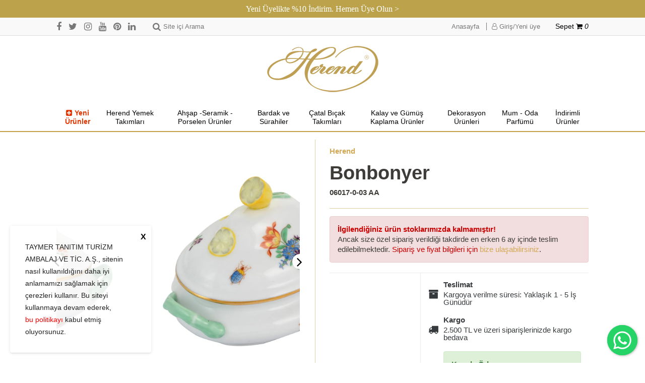

--- FILE ---
content_type: text/html; Charset=UTF-8
request_url: https://www.herendporselen.com/shop/urun/bonbonyer_11_2266.html
body_size: 31618
content:

<!DOCTYPE html>
<html>

<head>

	<title> | Herend Porselen - Dünyanın en iyi porselen markası</title>
	<meta charset="utf-8" />
	<meta http-equiv="Content-Type" content="text/html; charset=utf-8" />
	<meta name="viewport" content="width=device-width, initial-scale=1.0, maximum-scale=1.0, user-scalable=no">

	<meta name="description" content="Dünyanın en iyi porselen markası olarak kabul edilen Herend Porselenleri el yapımı olup, mücevher değerindedir." />
	<meta name="keywords" content="Herend, porselen, el yapımı porselen, kraliyet ailesi tercihi, aristokrasi, altın, gümüş, gümüş kaplama, kalay, cam kristal, cam, seramik, fayans, fener, termos, hediyelik, buz kovası, şekerlik, şişelik, kahvalti seti, bonbonyerlik, aksesuar, bahçe, masa süsleri, kurabiyelik, bisküitlik, karaf, şamdan, vazo, figürler, özel yapım, koleksiyonlar, servis parçaları, mum, süs eşyası, çerçeve, bebek hediyesi, anneler günü, babalar günü, sevgililer günü, oda kokusu, lamba, Kelebek, çay kahve fincanı, duvar tabağı, şemsiyelik, kahvaltılık, kahvaltı seti, şarap bardağı, kadeh, su bardağı, saksı, çay bardağı" />
	<meta name="author" content="Herend Porselen" />

	<meta name="facebook-domain-verification" content="oepkxgjf83zqdg7lhh810gi76fu3hl" />

	
		<meta property="og:title" content="" />
		<meta property="og:type" content="website" />
		<meta property="og:url" content="https://www.herendporselen.com:443/shop/urun/bonbonyer_11_2266.html" />
		<meta property="og:image" content="https://herendporselen.b-cdn.net" />
		<meta property="og:site_name" content="Herend Porselen" />
		<meta property="og:description" content="" />
	

	<link rel="shortcut icon" href="https://herendporselen.b-cdn.net/favicon.png">

	<!-- Global site tag (gtag.js) - Google Ads: 658698322 -->
<script async src="https://www.googletagmanager.com/gtag/js?id=AW-658698322"></script>
<script>
  window.dataLayer = window.dataLayer || [];
  function gtag(){dataLayer.push(arguments);}
  gtag('js', new Date());

  gtag('config', 'AW-658698322');
</script>

<!-- Facebook Pixel Code -->
<script>
  !function(f,b,e,v,n,t,s)
  {if(f.fbq)return;n=f.fbq=function(){n.callMethod?
  n.callMethod.apply(n,arguments):n.queue.push(arguments)};
  if(!f._fbq)f._fbq=n;n.push=n;n.loaded=!0;n.version='2.0';
  n.queue=[];t=b.createElement(e);t.async=!0;
  t.src=v;s=b.getElementsByTagName(e)[0];
  s.parentNode.insertBefore(t,s)}(window, document,'script',
  'https://connect.facebook.net/en_US/fbevents.js');
  fbq('init', '228638258497754');
  fbq('track', 'PageView');
</script>
<noscript><img height="1" width="1" style="display:none"
  src="https://www.facebook.com/tr?id=228638258497754&ev=PageView&noscript=1"
/></noscript>
<!-- End Facebook Pixel Code -->

<meta name="google-site-verification" content="DG25eahIulNAFtSJzf1X188n_TS5o4EYcjeiVkFa0ss" />

<meta name="google-site-verification" content="7eq5MO4NaZL6vm5YlIlkA_qL2yinDEzS2QDsKy3_4IY" />

<meta name="p:domain_verify" content="973cf8bd39c93974a65f5f6f73d45ed9"/>

<script type="text/javascript">
    (function(c,l,a,r,i,t,y){
        c[a]=c[a]||function(){(c[a].q=c[a].q||[]).push(arguments)};
        t=l.createElement(r);t.async=1;t.src="https://www.clarity.ms/tag/"+i;
        y=l.getElementsByTagName(r)[0];y.parentNode.insertBefore(t,y);
    })(window, document, "clarity", "script", "jk6w2x7gqh");
</script>

	<!--<link href="https://fonts.googleapis.com/css?family=Raleway:300,400,600,700&amp;subset=latin-ext" rel="stylesheet">-->
    <link href="https://maxcdn.bootstrapcdn.com/font-awesome/4.7.0/css/font-awesome.min.css" rel="stylesheet" />

    <!--<link href="https://v4-alpha.getbootstrap.com/dist/css/bootstrap.min.css" rel="stylesheet" />-->
	<link href="https://maxcdn.bootstrapcdn.com/bootstrap/4.0.0-alpha/css/bootstrap.min.css" rel="stylesheet" />
    <link href="https://code.jquery.com/ui/1.12.1/themes/base/jquery-ui.css" rel="stylesheet" />
    <link href="https://cdnjs.cloudflare.com/ajax/libs/OwlCarousel2/2.0.0-beta.2.4/assets/owl.carousel.min.css" rel="stylesheet" />
    <link href="https://cdnjs.cloudflare.com/ajax/libs/fancybox/3.3.5/jquery.fancybox.min.css" rel="stylesheet" />
    <link href="https://herendporselen.b-cdn.net/css/style.css?v=236" rel="stylesheet" />

    <script src="https://cdnjs.cloudflare.com/ajax/libs/crypto-js/4.1.1/crypto-js.min.js"></script>

    <script type="text/javascript">

		function BrowseServer( startupPath, functionData )
			{var finder = new CKFinder();
			finder.startupPath = startupPath;
			finder.selectActionFunction = SetFileField;
			finder.selectActionData = functionData;
			finder.popup();}
		function SetFileField( fileUrl, data )
			{document.getElementById( data["selectActionData"] ).value = fileUrl;}
	</script>

	<script type="text/javascript">

  var _gaq = _gaq || [];
  _gaq.push(['_setAccount', 'UA-34667962-1']);
  _gaq.push(['_trackPageview']);

  (function() {
    var ga = document.createElement('script'); ga.type = 'text/javascript'; ga.async = true;
    ga.src = ('https:' == document.location.protocol ? 'https://ssl' : 'http://www') + '.google-analytics.com/ga.js';
    var s = document.getElementsByTagName('script')[0]; s.parentNode.insertBefore(ga, s);
  })();

</script>

<script src="https://cdn.onesignal.com/sdks/OneSignalSDK.js" async=""></script>

<script>

  window.OneSignal = window.OneSignal || [];

  OneSignal.push(function() {

    OneSignal.init({

      appId: "c916d28a-43ec-40e0-a283-5ddbc6d5af8b",

    });

  });

</script>

<!-- Google tag (gtag.js) -->

<script async src=https://www.googletagmanager.com/gtag/js?id=G-38TXQ6WEG8></script>

<script>

  window.dataLayer = window.dataLayer || [];

  function gtag(){dataLayer.push(arguments);}

  gtag('js', new Date());

 

  gtag('config', 'G-38TXQ6WEG8');

</script>

</head>

<body><div class="bannerMessage"><a href="/shop/member.asp?do=login" title="Yeni Üyelikte %10 İndirim. Hemen Üye Olun >" target="_self">Yeni Üyelikte %10 İndirim. Hemen Üye Olun ></a></div>


	<div id="wrapper">
        <header>
            <div id="search-panel">
                <div class="container">
                    <div id="search-form-cover">
						<form name="search_form" action="/shop/site-ici-arama_14.html" method="get" id="search_form" onsubmit="return search_form_onsubmit()">
                            <input class="form-control none-radius" type="search" name="strSearch" id="searchsite"  placeholder="Kelime giriniz..." />
                            <button type="submit" class="themeBtn" id="btnSearchForm"><i class="fa fa-search fa-lg"></i></button>
                        </form>
                    </div>
                </div>
            </div>
            <div id="header-topbar">
                <div class="container">
                    <div class="flex-row">
                        <div id="top-left">
                            <ul id="top-social-links" class=" hidden-sm-down">
                                <li><a href="https://www.facebook.com/HerendPorselen" title="Facebook" target="_blank"><i class="fa fa-facebook fa-lg"></i></a></li>
                                <li><a href="https://www.twitter.com/HerendPorselen" title="Twitter" target="_blank"><i class="fa fa-twitter fa-lg"></i></a></li>
                                <li><a href="https://www.instagram.com/herendporselen" title="Instagram" target="_blank"><i class="fa fa-instagram fa-lg"></i></a></li>
                                <li><a href="https://www.youtube.com/user/HerendPorselen" title="Youtube" target="_blank"><i class="fa fa-youtube fa-lg"></i></a></li>
                                <li><a href="https://tr.pinterest.com/herendporselen/" title="Pinterest" target="_blank"><i class="fa fa-pinterest fa-lg"></i></a></li>
                                <li><a href="https://www.linkedin.com/company/herend-porselen" title="Linkedin" target="_blank"><i class="fa fa-linkedin fa-lg"></i></a></li>
                            </ul>
                            <div id="header-search">
                                <span><i class="fa fa-search fa-lg"></i><span class="hidden-sm-down">Site içi Arama</span></span>
                            </div>
                        </div>
                        <div id="top-right" class="flex-row">
                            <ul id="topbar-links">
                                <li class="hidden-sm-down"><a href="/." title="Anasayfa">Anasayfa</a></li>
                            <li><a href="/shop/member.asp?do=login" title="Giriş/Yeni üye"><i class="fa fa-user-o fa-md"></i> Giriş/Yeni üye</a></li>

                            </ul>
                            <div id="topbar-cart">
                                <span><a href="/shop/shopping_cart.asp" title="Sepetiniz">Sepet <i class="fa fa-shopping-cart fa-md"></i>
								<em>0</em>
								</a></span>
                            </div>
                        </div>
                    </div>
                </div>
            </div>
            <div id="header-main">
                <div class="container">
                    <div id="header-main-inner" class="text-center">
                        <div id="logo">
                            <a href="/." title="Herend Porselen - Dünyanın en iyi porselen markası"><img src="https://herendporselen.b-cdn.net/shop/images/logo.png" alt="Herend Porselen - Dünyanın en iyi porselen markası" /></a>
                            <button id="navBtn" class="navbar-toggler hidden-lg-up" data-target="#header-menubar" data-toggle="collapse">
                                <i class="iconBar"></i>
                                <i class="iconBar"></i>
                                <i class="iconBar"></i>
                            </button>
                        </div>
                    </div>
                </div>
            </div>
            <nav id="header-menubar" class="collapse navbar-toggleable-md">
                <div class="container">
                    <ul id="menu" class="flex-row text-center">
					<li><a href="/shop/kategori/koleksiyon_16.html?probrand=&proprice=&protag=&prosort=latest&propage=" title="Yeni Ürünler" style="color: #e33600;font-weight: 700;"><i class="fa fa-plus-square mr-5" aria-hidden="true"></i>Yeni Ürünler</a></li><li><a href="/shop/kategori/herend-yemek-takimlari_16_464.html" title="Herend Yemek Takımları">Herend Yemek Takımları</a><ul class="mega-menu text-center">
<li class="text-center"><a href="/shop/kategori/porselen-yemek-takimlari/supla_16_465.html" title="Supla"><img  src="https://herendporselen.b-cdn.net/upload/data/images/products/herend_4_posta_2015/img_6951.jpg" class="lazyload" alt="Supla" /><span>Supla</span></a></li>
<li class="text-center"><a href="/shop/kategori/porselen-yemek-takimlari/baslangic-yemek-tabaklari_16_466.html" title="Başlangıç Yemek Tabakları"><img  src="https://herendporselen.b-cdn.net/upload/data/images/products/yeni_kucuk_salata_tabaklari/00524-0-00_vba.jpg" class="lazyload" alt="Başlangıç Yemek Tabakları" /><span>Başlangıç Yemek Tabakları</span></a></li>
<li class="text-center"><a href="/shop/kategori/porselen-yemek-takimlari/ana-yemek-tabaklari_16_467.html" title="Ana Yemek Tabakları"><img  src="https://herendporselen.b-cdn.net/upload/data/images/products/coded/anayemek_tabagi215.jpg" class="lazyload" alt="Ana Yemek Tabakları" /><span>Ana Yemek Tabakları</span></a></li>
<li class="text-center"><a href="/shop/kategori/porselen-yemek-takimlari/tatli-tabaklari_16_468.html" title="Tatlı Tabakları"><img  src="https://herendporselen.b-cdn.net/upload/data/images/products/herend_4_posta_2015/img_6948.jpg" class="lazyload" alt="Tatlı Tabakları" /><span>Tatlı Tabakları</span></a></li>
<li class="text-center"><a href="/shop/kategori/porselen-yemek-takimlari/salata-tabaklari-ve-kaseler_16_469.html" title="Salata Tabakları ve Kaseler"><img  src="https://herendporselen.b-cdn.net/upload/data/images/products/42gun_resimleri/salata_tabagi.jpg" class="lazyload" alt="Salata Tabakları ve Kaseler" /><span>Salata Tabakları ve Kaseler</span></a></li>
<li class="text-center"><a href="/shop/kategori/porselen-yemek-takimlari/corba-fincan-ve-tabaklari_16_470.html" title="Çorba Fincan ve Tabakları"><img  src="https://herendporselen.b-cdn.net/upload/data/images/products/coded/-1-00%20vba.jpg" class="lazyload" alt="Çorba Fincan ve Tabakları" /><span>Çorba Fincan ve Tabakları</span></a></li>
<li class="text-center"><a href="/shop/kategori/porselen-yemek-takimlari/aperitif-ve-ekmek-tabaklari_16_471.html" title="Aperitif ve Ekmek Tabakları"><img  src="https://herendporselen.b-cdn.net/upload/data/images/products/4gun-resimleri/ekmek_tabagi22.jpg" class="lazyload" alt="Aperitif ve Ekmek Tabakları" /><span>Aperitif ve Ekmek Tabakları</span></a></li>
<li class="text-center"><a href="/shop/kategori/porselen-yemek-takimlari/servis-parcalari_16_472.html" title="Servis Parçaları"><img  src="https://herendporselen.b-cdn.net/upload/data/images/products/coded/kare_servis.jpg" class="lazyload" alt="Servis Parçaları" /><span>Servis Parçaları</span></a></li>
<li class="text-center"><a href="/shop/kategori/porselen-yemek-takimlari/cerezlik-bolmeli-katli-servisler_16_477.html" title="Çerezlik-Bölmeli-Katlı Servisler"><img  src="https://herendporselen.b-cdn.net/upload/data/images/products/4gun-resimleri/katli_servis_15_.jpg" class="lazyload" alt="Çerezlik-Bölmeli-Katlı Servisler" /><span>Çerezlik-Bölmeli-Katlı Servisler</span></a></li>
<li class="text-center"><a href="/shop/kategori/porselen-yemek-takimlari/cay-fincan-ve-aksesuarlari_16_489.html" title="Çay Fincan ve Aksesuarları"><img  src="https://herendporselen.b-cdn.net/upload/data/images/products/herend_224_yazili/cay_nescafe_fincan_70.jpg" class="lazyload" alt="Çay Fincan ve Aksesuarları" /><span>Çay Fincan ve Aksesuarları</span></a></li>
<li class="text-center"><a href="/shop/kategori/porselen-yemek-takimlari/kahve-fincan-ve-aksesuarlari_16_473.html" title="Kahve Fincan ve Aksesuarları"><img  src="https://herendporselen.b-cdn.net/upload/data/images/products/herend_224_yazili/turk_kahve_espresso_fincan_6.jpg" class="lazyload" alt="Kahve Fincan ve Aksesuarları" /><span>Kahve Fincan ve Aksesuarları</span></a></li>
<li class="text-center"><a href="/shop/kategori/porselen-yemek-takimlari/caydanlik-ve-kahvedanliklar_16_490.html" title="Çaydanlık ve Kahvedanlıklar"><img  src="https://herendporselen.b-cdn.net/upload/data/images/products/herend_2016_hazir_84/caydanlik_2_.jpg" class="lazyload" alt="Çaydanlık ve Kahvedanlıklar" /><span>Çaydanlık ve Kahvedanlıklar</span></a></li>
<li class="text-center"><a href="/shop/kategori/porselen-yemek-takimlari/sofra-aksesuarlari_16_475.html" title="Sofra Aksesuarları"><img  src="https://herendporselen.b-cdn.net/upload/data/images/products/37gun_resimleri/bolmeli_servis33.jpg" class="lazyload" alt="Sofra Aksesuarları" /><span>Sofra Aksesuarları</span></a></li>
</ul>
</li>
<li><a href="/shop/kategori/ahsap-seramik-porselen-urunler_16_449.html" title="Ahşap -Seramik -Porselen Ürünler">Ahşap -Seramik -Porselen Ürünler</a><ul class="mega-menu text-center">
<li class="text-center"><a href="/shop/kategori/ahsap-seramik-porselen-urunler/ahsap-supla_16_610.html" title="Ahşap Supla"><img  src="https://herendporselen.b-cdn.net/upload/data/images/kategori_gorselleri/seramik_urunler/heren_haziran_20252514.jpg" class="lazyload" alt="Ahşap Supla" /><span>Ahşap Supla</span></a></li>
<li class="text-center"><a href="/shop/kategori/ahsap-seramik-porselen-urunler/ahsap-tepsi_16_611.html" title="Ahşap Tepsi"><img  src="https://herendporselen.b-cdn.net/upload/data/images/kategori_gorselleri/seramik_urunler/heren_haziran_20252501.jpg" class="lazyload" alt="Ahşap Tepsi" /><span>Ahşap Tepsi</span></a></li>
<li class="text-center"><a href="/shop/kategori/seramik-porselen-yemek-takimlari/porselen-servis-parcalari_16_517.html" title="Porselen  Servis Parçaları"><img  src="https://herendporselen.b-cdn.net/upload/data/images/products/pampa_bay/cer2697wg.jpg" class="lazyload" alt="Porselen  Servis Parçaları" /><span>Porselen  Servis Parçaları</span></a></li>
<li class="text-center"><a href="/shop/kategori/seramik-porselen-yemek-takimlari/porselen-sofra-aksesuarlari_16_518.html" title="Porselen Sofra Aksesuarları"><img  src="https://herendporselen.b-cdn.net/upload/data/images/products/pampa_bay/cer2214wg.jpg" class="lazyload" alt="Porselen Sofra Aksesuarları" /><span>Porselen Sofra Aksesuarları</span></a></li>
<li class="text-center"><a href="/shop/kategori/seramik-porselen-yemek-takimlari/seramik-yemek-takimlari_16_450.html" title="Seramik Yemek Takımları"><img  src="https://herendporselen.b-cdn.net/upload/data/images/products/tinkalu_2022/img_2709_1920x1920.jpeg" class="lazyload" alt="Seramik Yemek Takımları" /><span>Seramik Yemek Takımları</span></a></li>
<li class="text-center"><a href="/shop/kategori/seramik-porselen-yemek-takimlari/seramik-servis-parcalari_16_451.html" title="Seramik Servis Parçaları"><img  src="https://herendporselen.b-cdn.net/upload/data/images/products/tinkalu_2022/tin_c_015_.jpg" class="lazyload" alt="Seramik Servis Parçaları" /><span>Seramik Servis Parçaları</span></a></li>
<li class="text-center"><a href="/shop/kategori/seramik-porselen-yemek-takimlari/seramik-cay-ve-kahve-fincanlari_16_510.html" title="Seramik Çay ve Kahve Fincanları"><img  src="https://herendporselen.b-cdn.net/upload/data/images/products/tinkalu_2022/tin_c_018__.jpg" class="lazyload" alt="Seramik Çay ve Kahve Fincanları" /><span>Seramik Çay ve Kahve Fincanları</span></a></li>
<li class="text-center"><a href="/shop/kategori/seramik-porselen-yemek-takimlari/seramik-sofra-aksesuarlari_16_516.html" title="Seramik Sofra Aksesuarları"><img  src="https://herendporselen.b-cdn.net/upload/data/images/products/tinkalu_2022/pecete_halkasi_1_removebg_preview.png" class="lazyload" alt="Seramik Sofra Aksesuarları" /><span>Seramik Sofra Aksesuarları</span></a></li>
<li class="text-center"><a href="/shop/kategori/seramik-porselen-yemek-takimlari/termoslu-urunler_16_520.html" title="Termoslu Ürünler"><img  src="https://herendporselen.b-cdn.net/upload/data/images/products/33gun_resimleri/caydanlik__kahvedanlik_1.jpg" class="lazyload" alt="Termoslu Ürünler" /><span>Termoslu Ürünler</span></a></li>
</ul>
</li>
<li><a href="/shop/kategori/bardak-ve-surahiler_16_456.html" title="Bardak ve  Sürahiler">Bardak ve  Sürahiler</a><ul class="mega-menu text-center">
<li class="text-center"><a href="/shop/kategori/bardak-ve-surahiler/su-mesrubat-bardagi_16_457.html" title="Su-Meşrubat Bardağı"><img  src="https://herendporselen.b-cdn.net/upload/data/images/products/coded/mesrubat_bardagi1amber.jpg" class="lazyload" alt="Su-Meşrubat Bardağı" /><span>Su-Meşrubat Bardağı</span></a></li>
<li class="text-center"><a href="/shop/kategori/bardak-ve-surahiler/beyaz-sarap-bardagi_16_458.html" title="Beyaz Şarap Bardağı"><img  src="https://herendporselen.b-cdn.net/upload/data/images/kategori_gorselleri/bardak_ve_surahiler/img_12.jpg" class="lazyload" alt="Beyaz Şarap Bardağı" /><span>Beyaz Şarap Bardağı</span></a></li>
<li class="text-center"><a href="/shop/kategori/bardak-ve-surahiler/kirmizi-sarap-bardagi_16_459.html" title="Kırmızı Şarap Bardağı"><img  src="https://herendporselen.b-cdn.net/upload/data/images/kategori_gorselleri/bardak_ve_surahiler/img12_1705.jpg" class="lazyload" alt="Kırmızı Şarap Bardağı" /><span>Kırmızı Şarap Bardağı</span></a></li>
<li class="text-center"><a href="/shop/kategori/bardak-ve-surahiler/sampanya-bardagi_16_460.html" title="Şampanya Bardağı"><img  src="https://herendporselen.b-cdn.net/upload/data/images/kategori_gorselleri/bardak_ve_surahiler/sampanya_kadehi12_.jpg" class="lazyload" alt="Şampanya Bardağı" /><span>Şampanya Bardağı</span></a></li>
<li class="text-center"><a href="/shop/kategori/bardak-ve-surahiler/diger-bardaklar_16_461.html" title="Diğer Bardaklar"><img  src="https://herendporselen.b-cdn.net/upload/data/images/kategori_gorselleri/bardak_ve_surahiler/grappa_kadehi12.jpg" class="lazyload" alt="Diğer Bardaklar" /><span>Diğer Bardaklar</span></a></li>
<li class="text-center"><a href="/shop/kategori/bardak-ve-surahiler/karaf-ve-surahiler_16_462.html" title="Karaf ve Sürahiler"><img  src="https://herendporselen.b-cdn.net/upload/data/images/kategori_gorselleri/bardak_ve_surahiler/lobmeyr_kara12.jpg" class="lazyload" alt="Karaf ve Sürahiler" /><span>Karaf ve Sürahiler</span></a></li>
<li class="text-center"><a href="/shop/kategori/bardak-ve-surahiler/dondurmalik-ve-kaseler_16_481.html" title="Dondurmalık ve Kaseler"><img  src="https://herendporselen.b-cdn.net/upload/data/images/products/coded/dondurma_bardaklari_ve_kaseler4amber.jpg" class="lazyload" alt="Dondurmalık ve Kaseler" /><span>Dondurmalık ve Kaseler</span></a></li>
</ul>
</li>
<li><a href="/shop/kategori/catal-bicak-takimlari_16_511.html" title="Çatal Bıçak Takımları">Çatal Bıçak Takımları</a><ul class="mega-menu text-center">
<li class="text-center"><a href="/shop/kategori/catal-bicak-takimlari/kalay-catal-bicak-ve-servisleri_16_513.html" title="Kalay Çatal Bıçak ve Servisleri"><img  src="https://herendporselen.b-cdn.net/upload/data/images/products/2022_kalaylar/p2859_peynir_bicagi_seti.jpg" class="lazyload" alt="Kalay Çatal Bıçak ve Servisleri" /><span>Kalay Çatal Bıçak ve Servisleri</span></a></li>
<li class="text-center"><a href="/shop/kategori/catal-bicak-takimlari/gumus-kaplama-catal-bicak-takimi_16_514.html" title="Gümüş Kaplama Çatal Bıçak Takımı"><img  src="https://herendporselen.b-cdn.net/upload/data/images/products/gumusler/rbfranzperlwhite_l.jpg" class="lazyload" alt="Gümüş Kaplama Çatal Bıçak Takımı" /><span>Gümüş Kaplama Çatal Bıçak Takımı</span></a></li>
</ul>
</li>
<li><a href="/shop/kategori/kalay-ve-gumus-kaplama-urunler_16_445.html" title="Kalay ve Gümüş Kaplama Ürünler">Kalay ve Gümüş Kaplama Ürünler</a><ul class="mega-menu text-center">
<li class="text-center"><a href="/shop/kategori/kalay-ve-gumus-kaplama-urunler/gumus-kaplama-urunler_16_503.html" title="Gümüş Kaplama Ürünler"><img  src="https://herendporselen.b-cdn.net/upload/data/images/products/coded/gumus_kaplama_kase1.jpg" class="lazyload" alt="Gümüş Kaplama Ürünler" /><span>Gümüş Kaplama Ürünler</span></a></li>
<li class="text-center"><a href="/shop/kategori/kalay-ve-gumus-kaplama-urunler/kalay-servisler_16_446.html" title="Kalay Servisler"><img  src="https://herendporselen.b-cdn.net/upload/data/images/products/2022_kalaylar/p2655.jpg" class="lazyload" alt="Kalay Servisler" /><span>Kalay Servisler</span></a></li>
<li class="text-center"><a href="/shop/kategori/kalay-ve-gumus-kaplama-urunler/kalay-bardak-surahi-karaf_16_488.html" title="Kalay Bardak-Sürahi-Karaf"><img  src="https://herendporselen.b-cdn.net/upload/data/images/products/2022_kalaylar/7181geyik_figurlu_kalay_cam_kadeh_.jpg" class="lazyload" alt="Kalay Bardak-Sürahi-Karaf" /><span>Kalay Bardak-Sürahi-Karaf</span></a></li>
<li class="text-center"><a href="/shop/kategori/kalay-ve-gumus-kaplama-urunler/kalay-catal-bicak-ve-servisleri_16_447.html" title="Kalay Çatal Bıçak ve Servisleri"><img  src="https://herendporselen.b-cdn.net/upload/data/images/kategori_gorselleri/kalay_urunler/filet12.jpg" class="lazyload" alt="Kalay Çatal Bıçak ve Servisleri" /><span>Kalay Çatal Bıçak ve Servisleri</span></a></li>
<li class="text-center"><a href="/shop/kategori/kalay-ve-gumus-kaplama-urunler/kalay-ev-aksesuarlari_16_448.html" title="Kalay Ev Aksesuarları"><img  src="https://herendporselen.b-cdn.net/upload/data/images/products/2023_kalay/30_cm_kalay_samdan.jpg" class="lazyload" alt="Kalay Ev Aksesuarları" /><span>Kalay Ev Aksesuarları</span></a></li>
</ul>
</li>
<li><a href="/shop/kategori/dekorasyon-urunleri_16_427.html" title="Dekorasyon Ürünleri">Dekorasyon Ürünleri</a><ul class="mega-menu text-center">
<li class="text-center"><a href="/shop/kategori/dekorasyon-urunleri/bebek-hediyelikleri_16_609.html" title="Bebek Hediyelikleri"><img  src="https://herendporselen.b-cdn.net/upload/data/images/products/3gun-resimleri/herend_0709.jpg" class="lazyload" alt="Bebek Hediyelikleri" /><span>Bebek Hediyelikleri</span></a></li>
<li class="text-center"><a href="/shop/kategori/dekorasyon-urunleri/limited-edition-herend_16_428.html" title="Limited Edition Herend"><img  src="https://herendporselen.b-cdn.net/upload/data/images/products/21gun_resimleri/img_4016.jpg" class="lazyload" alt="Limited Edition Herend" /><span>Limited Edition Herend</span></a></li>
<li class="text-center"><a href="/shop/kategori/dekorasyon-urunleri/herend-vazo-ciceklik_16_433.html" title="Herend Vazo-Çiçeklik"><img  src="https://herendporselen.b-cdn.net/upload/data/images/products/coded/vazo.jpg" class="lazyload" alt="Herend Vazo-Çiçeklik" /><span>Herend Vazo-Çiçeklik</span></a></li>
<li class="text-center"><a href="/shop/kategori/dekorasyon-urunleri/vazo-seramik-cam-kalay_16_509.html" title="Vazo (Seramik-Cam-Kalay)"><img  src="https://herendporselen.b-cdn.net/upload/data/images/products/quail_ceramics/quail_056_1.jpg" class="lazyload" alt="Vazo (Seramik-Cam-Kalay)" /><span>Vazo (Seramik-Cam-Kalay)</span></a></li>
<li class="text-center"><a href="/shop/kategori/dekorasyon-urunleri/dekoratif-tabak-kase_16_431.html" title="Dekoratif Tabak-Kase"><img  src="https://herendporselen.b-cdn.net/upload/data/images/products/42gun_resimleri/dekoratif_duvar_tabagi.jpg" class="lazyload" alt="Dekoratif Tabak-Kase" /><span>Dekoratif Tabak-Kase</span></a></li>
<li class="text-center"><a href="/shop/kategori/dekorasyon-urunleri/dekoratif-obje-_16_429.html" title="Dekoratif Obje "><img  src="https://herendporselen.b-cdn.net/upload/data/images/products/34gun_resimleri/dekoratif_tepsi.jpg" class="lazyload" alt="Dekoratif Obje " /><span>Dekoratif Obje </span></a></li>
<li class="text-center"><a href="/shop/kategori/dekorasyon-urunleri/herend-mumluk-samdan_16_430.html" title="Herend Mumluk-Şamdan"><img  src="https://herendporselen.b-cdn.net/upload/data/images/products/herend_11_posta_2015/porselen_samdan_25.jpg" class="lazyload" alt="Herend Mumluk-Şamdan" /><span>Herend Mumluk-Şamdan</span></a></li>
<li class="text-center"><a href="/shop/kategori/dekorasyon-urunleri/samdan-fener_16_508.html" title="Şamdan-Fener"><img  src="https://herendporselen.b-cdn.net/upload/data/images/products/by_room_scandinavian_living/17227.jpg" class="lazyload" alt="Şamdan-Fener" /><span>Şamdan-Fener</span></a></li>
<li class="text-center"><a href="/shop/kategori/dekorasyon-urunleri/biblo_16_434.html" title="Biblo"><img  src="https://herendporselen.b-cdn.net/upload/data/images/products/herend_2016_hazir_84/papagan.jpg" class="lazyload" alt="Biblo" /><span>Biblo</span></a></li>
<li class="text-center"><a href="/shop/kategori/dekorasyon-urunleri/sekerlik-bonbonyer_16_432.html" title="Şekerlik-Bonbonyer"><img  src="https://herendporselen.b-cdn.net/upload/data/images/products/34gun_resimleri/bonbonyer_88_.jpg" class="lazyload" alt="Şekerlik-Bonbonyer" /><span>Şekerlik-Bonbonyer</span></a></li>
<li class="text-center"><a href="/shop/kategori/dekorasyon-urunleri/kul-tablalari_16_436.html" title="Kül Tablaları"><img  src="https://herendporselen.b-cdn.net/upload/data/images/products/5gun-resimleri/img_5568.jpg" class="lazyload" alt="Kül Tablaları" /><span>Kül Tablaları</span></a></li>
<li class="text-center"><a href="/shop/kategori/dekorasyon-urunleri/dekoratif-cicekler_16_435.html" title="Dekoratif Çiçekler"><img  src="https://herendporselen.b-cdn.net/upload/data/images/products/42gun_resimleri/dekoratif_porselen_nilufer.jpg" class="lazyload" alt="Dekoratif Çiçekler" /><span>Dekoratif Çiçekler</span></a></li>
<li class="text-center"><a href="/shop/kategori/dekorasyon-urunleri/ev-tekstili_16_504.html" title="Ev Tekstili"><img  src="https://herendporselen.b-cdn.net/upload/data/images/products/quail_ceramics/pecete.jpg" class="lazyload" alt="Ev Tekstili" /><span>Ev Tekstili</span></a></li>
</ul>
</li>
<li><a href="/shop/kategori/mum-oda-parfumu_16_439.html" title="Mum - Oda Parfümü">Mum - Oda Parfümü</a><ul class="mega-menu text-center">
<li class="text-center"><a href="/shop/kategori/mum-oda-parfumu/maison-berger-katalitik-siseler_16_440.html" title="Maison Berger Katalitik Şişeler"><img  src="https://herendporselen.b-cdn.net/upload/data/images/products/maison_berger/4820_4.jpg" class="lazyload" alt="Maison Berger Katalitik Şişeler" /><span>Maison Berger Katalitik Şişeler</span></a></li>
<li class="text-center"><a href="/shop/kategori/mum-oda-parfumu/maison-berger-katalitik-yedek-parfumler_16_441.html" title="Maison Berger Katalitik Yedek Parfümler"><img  src="https://herendporselen.b-cdn.net/upload/data/images/products/maison_berger_paris/katalitik_sise__yedek_parfumu_3.jpg" class="lazyload" alt="Maison Berger Katalitik Yedek Parfümler" /><span>Maison Berger Katalitik Yedek Parfümler</span></a></li>
<li class="text-center"><a href="/shop/kategori/mum-oda-parfumu/maison-berger-cubuklu-oda-parfumleri_16_442.html" title="Maison Berger Çubuklu Oda Parfümleri"><img  src="https://herendporselen.b-cdn.net/upload/data/images/products/maison_berger/7586.jpg" class="lazyload" alt="Maison Berger Çubuklu Oda Parfümleri" /><span>Maison Berger Çubuklu Oda Parfümleri</span></a></li>
<li class="text-center"><a href="/shop/kategori/mum-oda-parfumu/mumlar_16_443.html" title="Mumlar"><img  src="https://herendporselen.b-cdn.net/upload/data/images/products/fem_mum/32_1.png" class="lazyload" alt="Mumlar" /><span>Mumlar</span></a></li>
</ul>
</li>
<li><a href="/shop/kategori/indirimli-urunler_16_463.html" title="İndirimli Ürünler">İndirimli Ürünler</a><ul class="mega-menu text-center">
<li class="text-center"><a href="/shop/kategori/indirimli-urunler/herend-urunler_16_496.html" title="Herend Ürünler"><img  src="https://herendporselen.b-cdn.net/upload/data/images/story/cukur_servis.png" class="lazyload" alt="Herend Ürünler" /><span>Herend Ürünler</span></a></li>
<li class="text-center"><a href="/shop/kategori/indirimli-urunler/cam-ve-kristal-urunler_16_502.html" title="Cam ve Kristal Ürünler"><img  src="https://herendporselen.b-cdn.net/upload/data/images/products/herend_1_posta_2015/lobmeyr_karaf2.jpg" class="lazyload" alt="Cam ve Kristal Ürünler" /><span>Cam ve Kristal Ürünler</span></a></li>
<li class="text-center"><a href="/shop/kategori/indirimli-urunler/gumus-kaplama-urunler_16_498.html" title="Gümüş Kaplama Ürünler"><img  src="https://herendporselen.b-cdn.net/upload/data/images/products/20gun-resimleri/ayakli_servis.jpg" class="lazyload" alt="Gümüş Kaplama Ürünler" /><span>Gümüş Kaplama Ürünler</span></a></li>
<li class="text-center"><a href="/shop/kategori/indirimli-urunler/kalay-urunler_16_499.html" title="Kalay Ürünler"><img  src="https://herendporselen.b-cdn.net/upload/data/images/products/20gun-resimleri/img_2817.jpg" class="lazyload" alt="Kalay Ürünler" /><span>Kalay Ürünler</span></a></li>
<li class="text-center"><a href="/shop/kategori/indirimli-urunler/diger-urunler_16_500.html" title="Diğer Ürünler"><img  src="https://herendporselen.b-cdn.net/upload/data/images/products/20gun-resimleri/nr_r_p59_pg.png" class="lazyload" alt="Diğer Ürünler" /><span>Diğer Ürünler</span></a></li>
<li class="text-center"><a href="/shop/kategori/indirimli-urunler/koku-ve-mum_16_497.html" title="Koku ve Mum"><img  src="https://herendporselen.b-cdn.net/upload/data/images/products/maison_berger_paris/6356_110.png" class="lazyload" alt="Koku ve Mum" /><span>Koku ve Mum</span></a></li>
</ul>
</li>

                    </ul>
                </div>
            </nav>
        </header>

				
		<section id="page-content-cover">
        	<div class="container">
            	<div class="row">
                	<div id="collect-detail-cover" class="col-xs-12">
      					<div class="row">
      						<div class="col-xs-12 col-md-6">
      							<div id="detail-img-cover">
      								<div id="detail-img-slider">
      								<div class="detail-img-item">
<a href="https://herendporselen.b-cdn.net/upload/data/images/products/2gun-resimleri/img_1997.jpg" title="Bonbonyer" class="fancybox" rel="group" data-fancybox="product"><img src="https://herendporselen.b-cdn.net/upload/data/images/products/2gun-resimleri/img_1997.jpg" alt="Bonbonyer" /></a>
</div>
<div class="detail-img-item">
<a href="https://herendporselen.b-cdn.net/upload/data/images/products/2gun-resimleri/img_1998.jpg" title="Bonbonyer" class="fancybox" rel="group" data-fancybox="product"><img src="https://herendporselen.b-cdn.net/upload/data/images/products/2gun-resimleri/img_1998.jpg" alt="Bonbonyer" /></a>
</div>
<div class="detail-img-item">
<a href="https://herendporselen.b-cdn.net/upload/data/images/products/2gun-resimleri/img_1999.jpg" title="Bonbonyer" class="fancybox" rel="group" data-fancybox="product"><img src="https://herendporselen.b-cdn.net/upload/data/images/products/2gun-resimleri/img_1999.jpg" alt="Bonbonyer" /></a>
</div>

      								</div>
      							</div>
      						</div>
      						<div class="col-xs-12 col-md-6">
      							<div id="info-box">
      								<h2><a href="/shop/kategori/koleksiyon_16.html?probrand=herend&proprice=&protag=&prosort=&page=">Herend</a></h2>
      								<h1>Bonbonyer</h1>
      								<h6 class="mt-10">06017-0-03 AA</h6>
      							</div>
      							
      						<div class="alert alert-danger mt-15 mb-0"><div id="warning">
<p><span style="color:#c00;"><b>İlgilendiğiniz ürün stoklarımızda kalmamıştır!</b></span></p>

<p>Ancak size özel sipariş verildiği takdirde en erken 6 ay içinde teslim edilebilmektedir. <span style="color:#c00;">Sipariş ve fiyat bilgileri için</span> <a href="/shop/iletisim_5.html">bize ulaşabilirsiniz</a>.</p>
</div>
</div>

      							<div id="detail-info">
      							</div>
      							<div class="flex-row d-other-infos">
      								<div id="reference-box" class="text-center">
      									<div class="SocialMenu">
											<script type="text/javascript" src="//s7.addthis.com/js/300/addthis_widget.js#pubid=ra-5eba8116b685e4d4"></script>
											<div class="addthis_inline_share_toolbox"></div>
										</div>
      								</div>
      								<div id="sale-info-box">
      									<div class="icon-box flex-row">
      										<i class="fa fa-archive fa-lg"></i>
      										<div class="sale-info">
      											<span><strong>Teslimat</strong></span>
      											<span>Kargoya verilme süresi: Yaklaşık 1 - 5 İş Günüdür</span>
      										</div>
      									</div>
      									<div class="icon-box flex-row">
      										<i class="fa fa-truck fa-lg"></i>
      										<div class="sale-info">
      											<span><strong>Kargo</strong></span>
      											<span>2.500 TL ve üzeri siparişlerinizde kargo bedava</span>
      										</div>
      									</div>
      								
      									<div class="icon-box flex-row">
      										<i class="fa fa-home fa-lg"></i>
      										<div class="sale-info">
      											<div class="alert alert-success">
      												<b>Kapıda Ödeme</b><br />Bu ürün İstanbul içi kapıda kredi kartı ile ödemeye uygundur
      											</div>
      										</div>
      									</div>
      								
      								</div>
      							</div>
      						</div>
      					</div>
                	</div>
            	</div>

			    <div class="rc-wrap">
			    	<div class="row">
                  		<div class="col-xs-12 col-md-12 mb-60">
		                    <p class="rc-title">İlişkili Ürünler</p>
	    	            

	                    	<p class="text-center">İlişkili ürün bulunamamıştır!</p>

	                    

	                    </div>

	                    <div class="col-xs-12 col-md-12 content-text">
                  			<p class="rc-title">Ürün Hakkında</p>
                  			<p>&#8597;10,5cm  &harr; 13,5 cm</p>
                  			<hr />
                  			
                  		</div>

                    </div>
                </div>
            </div>

        </div>
    </section>


	
	</div>
    <footer>
		<div id="footer-top">
			<div class="footer-links">
				<div class="container">
					<div class="row f-list-row">
						<div class="col-md-4 hidden-md-down">
							<p><a href="/shop/hakkimizda_17.html" title="Hakkımızda"><img src="https://herendporselen.b-cdn.net/shop/images/logo.png" alt="Hakkımızda" /></a></p>
							<p class="mt-20" style="color: #ccc !important;">1985 ten beri showroom bazında Türkiye'de tanınan Herend'in ilk mağazası 1998 yılında Nişantaşı'nda Herend tutkunları Taya Bingöl, Binnur Hataylı ve  Nuray Erten tarafından açıldı. <a href="/shop/hakkimizda_17.html" title="Hakkımızda">Devamı ></a></p>
							<p class="mt-20"><div id="ETBIS"><div id="7345538168873286"><img style='width:100px; height:120px' src="data:image/jpeg;base64, [base64]/2eu86+c8pNbkC+v+/zvFwybe+z95qZtdasmf01Q2gN/vWvfw1gxowZYd11122W361btyTf46abbmpW7oADDkhzQzj33HOb5Xu+8847SblPP/00tG3bNkm78sorkzSw8847J2n77bdfmhLCeeedV9BGlm+++WZasgl33HFHtGwpnnDCCWntJowYMSJ8/etfT/J/+9vfpqmlMXfu3LDRRhsldY4//vg0NYSf/vSnBddbDr5kTBDLbDHLCULsAS+vIHTv3j0pN3ny5HzaFVdckaSBLbfcMklDIIRygvCf//wnLdmE66+/Plq2FI866qi0dhNmzpyZF4TrrrsuTS2PTTbZJKnzhQjCVlttFU477bQW8Yc//GG+wZggfOtb38qX7d+/f5LPw3jyyScT3nDDDfn8tdZaK6lTThB4uapz1113Je089NBD4fTTT0/SeMBq/5e//GWSdvPNN6ctNgkCL4Req7bEP/3pT0ndl19+OSxdujSp8/rrrzcrd9hhh+Xvac8992yW37Vr1/x9iLStkevwww9vlh8jz3XttddO6sQEYY011ginnHJKs+uX4sknnxxWX3113X+hIPziF79IL1E5qqur1VhUEDp37pykeQwePDhf59prr01TQ9hll12StHKCcNZZZ6W5ISlL2je+8Y00JYTbb789X/azzz5LU5vA7yRvzTXXDIsXL05Tm/CDH/wgyefhx/IFBFvXefzxx9PUJrz66qv5/NZiTBC22GKLNKVl2HTTTdVuoSCcccYZaZHK8d5776mxqCCcffbZSZrHuHHjwkorrZTk33LLLWlqSEYP0vbaa680JST11b544oknprkhHHTQQUna+uuvH5YsWZKk3Xbbbfmy/fr1S9I8+J3kcQ9z5sxJU5ugB8zIU0oQevTokb+OfrvHP/7xj3x+azEmCJtttllYuHBhmloZ5s+fHzbeeGO1W1wQLr/88nDooYcW5ahRo5Jy5QQBJSdbF8VNdZiOlP7MM88kyt+jjz6aT/vDH/6QpHnefffd+XymBNI+/PDD/DBeThAGDBiQ1GG4P/roo/NtiYwu1PWC8Pe//z2fj2IKvCBsv/[base64]//mN7+ZpEkDhiiIpMEhQ4Yk9fv06ZNPu+eee5J53vORRx7J58tqoOcOHz48yWe6UT6CQhrTkYCFQRojg+4zxn322ScMHTo0KYtwKf3f//53kvbiiy/mf4dIB+D+yb/33nvz6Twb0spx7Nix6V2G8Otf/zqpyxTGfM61f/WrX6W5cUFAGdU1Y2Q0BV+IIABeDKRHK//tt99O0gYOHJjXEa6++up8WQ3t/FUait3KK69cwFNPPbVZHR7iqquumuTjR1D+d7/73STtwAMPTMoBHiZpKIM8eJXNEiFYbbXVkrJMlUrfbbfdkjRp/1mSl83n/5Veit/73vfSu2wSBIRr5MiRybWlB4GvhCAIzPvKx8IAU6ZMyacx/JUCiqHKin6eFIYNG5bP9w6lHXbYIUnzloh/wKWAmas2L7zwwjQ1hJ122imf3trs1KlTepWQWEdKHz9+fJrahK+UIGAHKx9T8Pe//30yj+FVgyhFpYA+oLLiNddck7QDmQ5AOc8iw6rq7L333kkaIwiOIqVniTdR1/TOsO985zv535QlvglGHH+/xcgola3vLSZ0DMpdddVViVBm8YUIgsyyYqxUEJ566qmCehBTb3nglUU0f4BAaLrxnkUJwrJwnXXWSVspRClBYJTxw3cp3H///c3q45iqFDFB+OMf/[base64]/jvvvuW/I+ZRrjCc3WxUzEM0k5FEzh4osvbtaOt57QpajPaKf8559/Pq0dR0wQJkyY0OyePCdOnJiUKykInSPu4HLo3bu3GssLAn4EHqLSl4f33Xdf0iZOKjR40mKeRUzTGLbeeuuC9uDf/va3NDcOPeByLDaM47om/4gjjkhTyutcMp3r6+vzaXfeeWeSVgy6z2V1MTtBLBQEbjwmRaX44IMPqrG8IHjPIn8l4R06dEjSfE/T8irccccdk7Rtt902n/bwww8nbaIsyePHAouAt4w0hnHNzWjYuj8eVrZN7hlQngdPOTmzAItBlPP36XsvlghpP/vZz/LXUU9j5EIoKeeXoXm2pK2yyirRNuvq6pJyvmP95S9/SdI+//zz0NDQkFwH60iQIHA9nHC6l0rIyIWull6rUBCWlzFB8NONXprXEW699dZ8faYj0LNnz3zasggCK42qL13GP2AJAo4vrXged9xxSRqQIHgdwc+9OKIAjiOl/[base64]/vs0zzzwzSTvppJPyaRIEFCx0EK7zz3/+M0kDXhDw5gEfocQoR5us6SuNF00apCxtIuRKw+1NGotkEi7+nW0TRZZ0yFoGWLRoUWJqkvbaa68laQBFWmWXkzlBSNttNVQyIkgQCEwhDco34UF95YteENTTWkJNN8Xwk5/8JClXTBDKUT0e4VJaLEyPl+DrQfSkLxr2LooLAj9GvvUY9SL5qzRJuhcEXpry9dK8INBT5GdHIaKcHiQ4//zz8/nUVZsCvVf5Yps2bfJlleb9/owCuqcYf/zjHyfligmC1g18myLRQoxo1GPpWtd/4403knb880IQlK8pynsWeZ4qWyn1Djz8NWO0Eae4IPCweRDFKO0VxU5p/HDgBaF9+/b5fA3tXhAwNbXyhilIOW8eaqWQaUfhWl4QsBBUX2SIpRxkoYs0HxuA4qV7ilF+Av6fBwW8IOBups3Y6iMvFLueukxLuicUPoCPg99PPh5Q5WtNxAsCo6XuqVL6kDyBDhYrK5oCW1wQvv/97zf7kZ7SnHnQSpOW6wUhxg033DApl4VMPP8wBOZJLWn7ULUYvBKGgwUw7SitUvKQJAh+ClNQjlcWY/R+BAEzVfkXXHBBmtrk70AghNi0WI7oSVn4AJoiLBQEpJUXC0u5UaHmc+xwNG6oBSQvCPgJlC/+/Oc/D2+99Vb+WuLmm2+e1PErhYI3Hxk5VIcRIwsfmIKSRTmcM0pjHuY+UF6x65WepRcERhTdPwtptIlFozRGAeowXeBZJI1VTt2n/Az8RUDI9y55hII0PJAC9672Y3R+gDyPOeaY/DV5DwCzPFbfsVAQCPhQg+UYU+wELwixmEUELtueZzlB8NTc6+EFIUbvWdxggw2iZaAXBA/8IOQTlyBccsklSRpToeIgCQtTWwoRa00ce+yx+fZjxCdRCWyaLhQETBs1Uo7enx+DFCkkNAu/ByFGRqMYfLST+MEHH6S5TSgXruV7YilXeLEoZq0++iASejRpKIuajp5++ul8WzGrYXkh07kY8TZWgmaCgAKoWHqGT7KYz5XmiTafjZUXmcMJQKXcxx9/nLaec8qQj3eMtrPkBVLnX//[base64]/KJl5G5YuYtjEgfNTHL6KyeD5JYyFJiqEHnk3ytbYBMXMFCSw9m3JQq62YpNRTuihBwG+BrkMaVoP/DZDpU3XUZoY5QWAuhDx0gZgCwrKJM1Q+Q7eAFJLvyTBDw9w4L5s6TCGCb1MOFE8JAuaOrvnAAw80u44XrkoFgQesNnEo0Q4vWkM/04DyRaaAmI6g3/7uu+/my7LopDZjTh39dmx6rRvEBIGORzmoHVn4XzBVlS5iUgOux3VJwzryvwEyGqkO74M2M8wJgiFJYFk1i0mTJuUrMM+Vgg+2FGOBplgVMUHgIQGijpSmhaxi0KqeZ2xq8EQpzsJHW4vM9zFBENB/VFaRP+WAEKuOt/nlR0BwBX4HadyH97aWAgKp9kW/2kv8YzbfmBMEKQ1E1EjREOmRyle0kAeKkcpy4yorEjbm24O4ViUIRPmorHQENqUo7f3330/SPPDEqS31eMw2wtypE1MWPbXo5IGppWuKCH6pF0AwicoqZA7BIcpI18+SdQ50HOqwoKZ0pivSiJZWmhbp8HXwgknTPg5AdJjKingWdU8iuojytd6DVcfSO/nNlEUfei4W8wIKmEUqG4v8IdzKt5clNn9LgSMn2w49SihnPsYEobVAjy9lkjLXC97JpQglXOm+fJZMhUIswPg3v/lNmtsEvwQvMt3I7d3MfGStQAVFelQpePdlue1pMfrd0JWC/X3ZdnxgincHx4jjbEWCzhO7LsTaErwrXEvO5dzBrIwKscAUHycp+C2EIkqjRuC8ICBl0G/cYJEFlzG2rvIZWoTOnTsnafzVpk3mPJUVY8GjnjFBoFeovjRjpJeIn2JtekHAbtY9xYiSpvZLkSFcbcY2wdLTfHmIJREbEbQJlo7B6iZl2eWleyJaCqA/KU2bYGmPyG3ScOkLMUHATa97UcSXb1M+nKggGJo1KPckponScHoIircj4lc455xz8mUrJYEpWXhlURsy+DHStmNkV3WlKKI5NyNucimL/HalaxNsrKcVI7u1AQKtNK/UxlBOWVQATTGyMpyFlEUEAdMS5AVBy5HeSYRpBPyhFsw/[base64]/GDsU2wscAUHySiTbCc86A0kZFLwauYzkpnGNf1dc/+t8fon2csn4Usf+0seY6AqGXVKdJmobLoVx81rGAeKm15GdsE6+nnvxhiy64x+p1Ogg+IFfGAxqCDPHDGxKDl8u222y5NaQK9T4KAaSboOJ7WpDclSyFmNWRYKAhIDooUJMwce99vWNUOIIi/XumilDiGHexh0vw8FtsE66lVOx+8KmIfM9TSDsEbsfqi39iKQwwwBCpfi0bcp8r64FVGRsqhgasdTzyX5MecXZiPEgR8JKrDKEUdpgP1yj322CN/[base64]/XvlBIEbVx3coDhGmOsloTFBYEj218qSpWfaKUZCuFQ2ZiKh16isVkzZSaQ6nCHg24MMr8oXicmQUsswrLLY99myCtxFqURb921DlEiAZcQoRRojV7Yd3L7ZujiZYsv++h2MNiyJU5/pLFsfB1z2OqzBOHM8JwiGggt4lhMELAGleYeTENsWX46ca1QK3m2Nv70SeJsfHSCLcmci+uhgxSN4aldSS+CnWrFY/AeKa7as1mEwjZXmYx4Ff5pMERYKAkMamzOhNqxWMiKoDs4f/u2JQpVtkxFBG0FjJJydXgClQHr4UQZ/PeWQfA2PDOmqL3Jgh9pHgcrmc2iX8uVH8GSUUllZDfwO1SG4NQumR9WJ+Tb8mog21vq9opybxDOkvo4Z8ESgySduU70bJVDATCf/iSeeyF8HvSDbjr2LQkHwYeJa+VoWHcHT70HA7UlaOR0B5wkvA/q9jwIPXWvtaL6UYxiX5kxPU33R7xmk12TzGfoFXrraFxFilVWsRUzB9GBIVh25yj0I/6cd8uWt9CA+hOeFniLrx0M7sjy9IMROdolZOnnPoiEp5HcEIymk+UUS7HOVjSlMsTh8loYF5jHSylkNvFAih6AO5PDw0UT0Osr5HodeoPqi5miAm3f6zJlhpv2dacodXOBcuPz/LGtDnGmcYZxu5SD/P9Pua24aGFIM+BR0fXlNPfht/AZGNcLJskCZ5HnhDlYcpIc6q6dffSSKLJtfUhC4Ech8L7A4QprvkShmKis/NSFpLDZB1g3IYxsbUs6FvVNFbTKfqg42uRZcvkgsspcwfcyYMHPcuIQzbDqZYho9nGXpc8aNDXNTzhs7NsxPuSDlQiuzyHpp89DWlgPvLaFueiYiuhLPkGepXd1YQcrHVNT7EFncUr5C9ZkOlI/JqnyxS5cuOUFIrrCM8AtEfhlaWq4PNBWynkV/yOSKBD30Q1M07zr++NDV5vmLbLjvulbHcIUN9dcab+zYIdxq/L2l/6nDmuEvxvuND5sF9eia7cMTxmdtKvp7+zXCS2usHv5pdd4zXWeQPfxFs2enV1k2oCT6Z+JJYIqeEbqO0uWb8EDX8XVhLMg2w5YJgve3i6xJyGet0YNhWLY0OkK2jl9rwFsYG/ZaG/8x6+WinXYKx3NPxnPbtAkX2AO+eJWvh66maF1pvPbrK4cbjbfZb/n9ym3Dn4x/Md7ftm14uG2b8Jjxaav3XJuVwgvGV1b6WnjV2oIf77ZrmB+JXq4UsZA6PJA8V/QTCQL7LfW8Y2sN9HrVx3FFOQJ3BXQI1XdsmSBgFWRXuNjAopUtv6YuQfCbYEW/+riiBWG+zee/O/[base64]/anzC+LTxH8YCQTAiCINsDm4p6AhEWOmZiNpdzmiA44xn69dOYhFKbJTRu1EcJCN09h2xm0wWWTNB8MvQhDVVApwdqiMyt2kHkY9Z1PY3/+GO2H7+1kBf65mnbrdduHDPPcLFe+0ZLjWF6XLj1cbrjDcabzHeYfl3moDebbxnj07hfuPDNso91mn38ITxGePz1ltf2H238Irx9d12C29Zmdc22jC8bHOwF4R/2++pdtvgKkUslB76w7Tk8mcUEJYnZhFqe38zQfAvLWbXxuCjmD0VUOLdwUTnAOxqCcKyBK9WgoUmiNpmgonXmgTju3cPL9m09roJgwThXfs9vbbcIiyJ+D5KwQcEeeqMSSBz3H+vgcCXbB2/C0zA7M+Wg80EQfHvWnqGOCtI80Ee7GtQWe3vQ9HD5euJ9YCXUfWVrg2rfhPsihKEFY0lSz4Pb2+9VXjNfkOBIGy8UVjSQlMShc0/P5EYBp4XXk9Ga9LwmuodSOlGMeeZk49LOQumed8uZOtCs3B2Q/7FZIkLVPCeRc0/xaA1d+IDhdiG1a+uICwJb262WYEgMDX02WGHsNR5KZcHcjFDbW/DVe2fH8RaWB6UFATmJEwR74zwaw2sB8jNmyXmjswYAlqVruN4EBJtysTTJdOoJfh86dKEXwYWmJlcY/b4i/[base64]/Zd99wh/FO413Ge4z37/u98LDxUZsin/jePuFp43PGF/bZJ7y8z97hNeNbVu7Vb20ZnucZ2cvPK4srtw3vWNpYs6xaCoZpHfjhNx3jt+EZMQ2z+EeawvU825hyzjNXPTEWnUWIfLac1S0uCDFlkeXbWNmW0oe/ESYeu2HhKesBB9motIE98LWt7gbGzdqsFLayUWUb4/b2EHayf3/HBK+TcW/jvmYuHmjEf3CY8Qjj0UYcSicZZT7+wniBUebjlcZrjTcZvfl4j/EBo8zHZ4xZP8JbltZz551brCgClEKsL+C3vKEPAHp2LDClHGPvUOGEGeYEgTXwLAl5Yi+jp1fy+P9YPUgoGWv1KiuigJLPBhO1idKjHTkeU6ZMDsebhrya1VvHXvYWNlVt1bFj2KZjh7C9cScbkb5j3N24Z4c1wz6Wv7/xIOMha7YPhxmPaN8+HG08vv0a4efWk1aUQ+l1u8dudp3paZR2S4E1xc4yngcmo56j1hIYznV4ObEQyo8RX42ed0xxVLwm0zPhedQ5/fTTc4KQlimAtyBiLOcWju1B0O4p5jOlMYVkA2E5S+AHNqSvbPmb2MvfzLil8b9NEFhrsCcYum26aZiS7mRaVuiALrYdZuEFwSvfMfhzsEoJQjv7vc2shuRfGVT6TacY/FqDZ8yhFFtr6GqKGHnftBe8kb3YTYybG7c0bm0veFvjDvaCdzbuauxkL3ova2df44HGH9iLPtT4E3vRRxmPs5eNi/kU45n2ojsbz7eXfaHxEnvRv7UXfZXxOnvRNxlvt5f9B3vRdxnvMT5gvf4RG/4fNz5l94VnkenhFWu3pnPnMG/c8q+VEEfIb46dMekFIXbehIf/plNMEHyMQ9FNsJqTgAQBjVQbKBnGSYMSBAJVVR/XJSgmCKxLUM5/CTYrCKzNr2VpHexlrGcvcwN7kRsaNzFuZtzSHv7Wxm3tpe5g3MW4q73YTvbD9jbuZzzQXu7BxkPt5f7EeJS93OOsvRONp9qLPdPY2V7u+caL7OV2Mc3/cuPVpvBdb7zFhs072rYJdxrvNt5nU9NDpoc8anzOlKt3TIHsd9NNYYbda2uA8H15DlsiCCxK8Tz1+UMQEwSmXr0jhdmV3ASLy1LQy/KbS/33BSQIvHylVXryqmdWEJg2etjIUW0/otqUHbHGsTZlnbE+ZUPKfsb+KRuNA1IONA4yDjZ+YhxiHGocVtUnfNqnT/jMONw4wjjSOMo4OuVYaNPaBLun2cux1FwM3rXfEkHQO0Ifk0vfC4LC37BElCZGBYEFD+jj7JEy0jh/h23g0G8MkSDgx1b92FnMSLrymZdUX1zRy9BfBWCq6wTYlggC+zN4rgiE/BBeEGiX94YTSu9AB5lFBQGHDtT6AOD/SSOIBA0TtrEhkkagBMEaScpB/h94QUCglB87Uv9/gpB7hgo0bYkg6B1BwQuC3httqhwhceRFBSH5VxEQk0iRLGNb3jxk9yK1gtcNxP+zgpDxiio+kWeUhRcEHxUeA2c0+ecLvXBJECDtgrwg+A2Toj4t47fFezKNxOpBgli1WoY2rHQOaaBeZ9O01U5rC0Jtjx7h0qOPDjedfnq4xXibkQilO03R/ZPxz8Z7jQ8YHzI+etqp4XEbtZ4yPmN83viC8eVTTwmvGd8wvm0P/1+nnBzeNb5v5tuHxh7GXsY+xuqTTwq1xgZjf+OAk04Kg4yfGIcahxk/M46Axx4bRtv9LMp0JEUocV6Dnhd7NYAXBL+xNkZWJ/VsRYJXlY9Ln3cA8V2k6YXKoqfiEZZlU2YxynuG21Rp6A2tKQgTTZk7uGOHsLu1fZDxEOOPjUcaCU450UjM4hnGc4y/NP7a2MV4ufFq4w3GW42/M/7R+Gfj/caHjY8bnzQ+Z3zB+LLxn0Y8i6w1/Mf4vvFDY09jH2NfY23K/sYZzz2b3m0TYqFqvCiAIGiH9fKS4FbB6WzFBUG+b5SNWP6yUNvTWHZVGkpS7Mja5cGHb74R9re5ERfzF+FZ1KLTe8buxo/MFO1pZmgfY7WxdqWvhRq7l0Fmgc3pHT8oOyYIOjYIQVgWF3OM+hod+oI7mT4nCNosSUx8mpGEVzOs68sikPleZXV2ML4BpXkXdIwcgUebhFFh0lCHuDppvK2Jj994I5y4xZbh+3Zd1hp+Zi/3VHvxX5ggtG0Tett1YbVxxJlnJPsgikGCgGdRz1O7m1AKtbGWoVzPE8WQNL4oowU9dAjV17sjHFBpTAm8A/QG/Bek2bsoVBZ9zHyMbKgQWAMnzX9bQZ/jL0eWVr8ITJ86NTx9223hwt13CyfYS2dqyC48KW7xEqPiFq83Erd4h/[base64]/YzNhoHGgcbP3nowTDU+KnxM2tvhHGkcbRxzAMPhLHW1rR33w0LIht4YyCCiKOEeTYsAgnaBEuv1TNiHwnlYGwTrH8fEi5GBqURXERd9jqwqJWmFwqCh/bV+XOCfDwCZiXgHB+liTgttMfBb4uXBPvDIvgBra0jfNXAC419gMRvgpXN7xHbBFuO0hGYbtzJLsUFAakhyx/B6/fza/[base64]/N0u+r89Ays/+GI2VJw/3834LXb7oxnGv3dJVZA/gQiFAamx5UmcUHZ5+V+BKeN5OQULXX1lwzzGsFH4j/9pM/XDx26JenzsIsBh1DUGwTrEaZki5m7EyWNoknVMUYCUilnCfKj9YaWLoWMBuRbpQY/OuAuUr//2XgwWOPSayGxHxcfbXEaqgr0tNf3nmn8DfLT8xHEwaCVyemMRbLAwQBBZtng6av5+jDysiDlFMa2wv8c88SE5E6sU2w7ElFGaWcKaLFBUEbLP2G1RixKijnyZq3Fqi8IOBBxJnE0TYCH9cqFeSyovHq1VcnsYsEplzTZqVwjf3/6Mh8Df5jGvkjls+I8Hf7+6pNJa2hKxCihjDwbPAJ6DnKcmMu1xG8xDfq2eMQ8s89S7zD1IltgmXpgLA2yi3Xl2ArJd9xKgXmxFLBqysaMydPDncdeGASwHqF9bZ/33B9mtMc04cNCy/vuGPiR/hHu9XCUDMXWwMoi9qwSqeIPUd6LvDxH+Uoy64YXMxIoSBgomiTZMzlyfylDZYsFpGGc0hpMfqoJwHlUNchkBXp/DKxxKanIWbRjG1sfo5RFovmzg1jP/wwzCizwacl4LArDtbiebBvIfsMWUhCeSef4J9sfjEy0lAndgQhG2A33nhjvdtCQfCRMjH6r63IfUmMQUvhVzSZ875Mq+G/Acz1eh7FPIsKKMFpVyn0/Q3eVRYlBaHcl2D9WYLSHYpZDaXgLRGsCw6sJkyOaCjW4/[base64]/wDFKXDTsK+EDBy7aDSaiIIuI21KboBYEpgzrcJ0o1z1sfAPFAAcQ1nb2WdAD+Kk3hBdwDgkibTz31VKEgxOBjBzwVoYSvWmk8iFKQt7IYZU3EvJVo0BoR/P4/nV9IXZlWfnFMvc0vjunDHTBmupY7Ur/c5wQEHnK2LhaA4MPKRO5X8OdWllqPQbfzbZSifzZCST8CawUMcf6l8CO0eRUBIB9zR2msXgIeLgJEvidKj8rGKDOSHq80raoRBEuvpx0EQfkEaJJGL5UgYCvrmtJlGB6Vpi/B4nEj8IY0NtUIOpIGE1jXUcQVlCCgyatNkd+NbwRwMKjqaFMxoyqdiLJ+7QYdgHymNUGeRZ4731zIXktkKtOXYD3xF1Cfv0qLHcdTUhBQStggKVsWMnTzQyFn/pDP106UpmVNei4Rs36jJeSbCCobo4ZMHrDSdIgnuoROPOW8AOUzzZDm7xPfhq4p4eBhKE1fgmUUwRIijd4nSBDwh3CoB2VZeVX7EgQ6idoUUcA0WnpB4JNEtMNLI8iEsrxg5bN4R74/c1KC4H97jMQbcE3qeyoOklFGabE1i5KCEDMf/Ye4tt122ySNjTAx+Bcjan5qCWIf4vLH5fqPiVRKfQmWh8KDJM0f/a8AG+/[base64]/vp2I8wJgiFp0J/FHIOf0yolnwAsBX3SztNr+DFB8Ix914hYP+XrpWFdKM0LQqWxgP4IIcELAnpLKeil+i/Bci6y6i8P0XUkCCiDSpfOxd4UXz7CQkFAekphWQTBb8iIgXOCsnW8CVXkyNg8Y99r8MO4PnmHeac0WTfoMl4JLMXYET+YcsrnYyKloG8yI3iCN82XhyiBEgTCBpQuf4g/c6EIl10QcPQw53vi1iQP2x2XKGl6EYDYBRwixDJgWQA+KpFtBztfmzbluOKFoXxlyzIUq6zozzXW9VGUVEejBEopgkQa96Y6MbI4o/bxtwC++aQ2GTH8PWSJoFCO5xL7EmwpcoKqWxfIk/dBPqOiLBX2o6geijbX4a/SigQYL7sg+BVEgeAJ8jD5Ynavgin9iSkxxPwIhLRJ6j3KLY55QSwFDqCM1Y9R36f00G8vRk1hXlkkOKRSKMjEMxbe5oGySzn/fYwiCmh5QeCF0gMggqDNlPRkgKtS+XjkyGOOp7dkodAqQuGpTx16ahY+DpKhlDZR4GJlkXiVjVGCgG9d9xkjHlLVQVD1O0WGX+UTLJqtj9KareP2DSQjKOVYAOLFkI9+lG0nRpRstcVoq/axSmLlRUZoyjECKQ3hI40RTn4GY3lBYIEIWxxiNWDrQw3tmEXK58cqPwYfY+fbzMILAopdqTYrFQRMPV0zxjZugy/R3Lqm6D8hGKtPLGC2jj9slPYpxwtAKMknVCzbTjGqHRR6tY+vJ1ZWZGSlHK5upaFIk8bI1GzRyZAkxI5lIcJY+bGXxryjfH9SaAxeEMSYy5MQLOXHvjjiEdvr56lYB6/YlaP/GKjgA0JijP12/y0LEV1H87nfrFIpMYeFcualzsLkoAyl+eDVZotOzBsQzZib8/RfbUUQlI5rEzDEKx8JBDhquCDlcEELMUHgx6hNvHiAIUxt6twlD+Zo1ZFjyxOrQ/W1rxIfifK5D/JYAJLVwKKS6sjswh9AcCfXKXcSugSWqRShoA5HAiifAB3aRvDpkYAyymc01vVF+UPQjwhtJ41gYP12fV22GBnFKMdfpbGbTfXxFJPWtWvXnCAkd2XgvD/+6cncJCAISo8pTAJmmcp5CY4JgmeliznFzi4WYwd9ey8gv1PQ5lI06yyKHQkQo0YEVh4ZgrP53lkn4LRTPvGDWfCiyKPnSvlm2lIdzsEuBR3QRWcR/G60oqez42VSIRHFQmDEUHqpMCgehlzM3nVbThDKHbwplPuWJKZgFv5garmYeRDyLPpoa4GRSXXKEW8qwLKJmXp+ZBT85/5iMRCKYmbU0hI8X45THYSiFPxag4BSSxrrMVoTKSkI/DBW9HzPR18gDTJUcoEY8f8zJ1POf0d5eQQB5YblYdpnmNR9yCRF8WFFlDRGhOw9cRSw6vAwSMO6keYcEwReKjoGdcrt68S8o03uB9+EriXiViafQBnFH3JelPJjX5eV1xNFk1VL0vC0qg7+mGwdT4SGcv5LsBJ836axuCCUG6Zj5yh6xlBugcgLTRYoWFqt8y/toIMOStIIYBFi6/xE7Ap+7hb9FBaDH8bLURaVh6wb71n08IEvpYggCeWURUY04JXFIiwuCMx5LJp4+hUyTu3k4cZIEAhmJXV0M4DFD/L9V108Mbeo48PbEQ7SaA8/PeWItBHoqbSJrYxiSdmYW5qoJYEh2d8vZBdWKRAtpLKl3NIIK4tm3Id8LYBNruSzWMc0Rb48nECrvegD/r6yxJNKXcg6DmmMbNpQ5Mk9Uw5vZradDMvrCJ5oqZUAJ5PODSTWMAvcoLEbFxleBYa/bL4XBIGHmi3n6QVheRFboo8Rd64gQfBkihLUpv/tMXgdAccWwDLSqWwxlvvWdjMdwV8kRjMz0pLloTrMzVmUG6rQBQS/n1/0QSQCvS9bzrPcw2gJ6IGxa2Tpv7aC+ZjN79KlS5rbFMZXTmD9F3PkYkY5j519Lfod7THkBUGbIrVo5Mmcpg2U2s3sgfWg+iICg51KHRQ3pevwbVzFrBCqXVGmHAtNqoNCk70nYiCUrz0R2PzoBrTjbX7uhTRsadVZFqr3gZgg8KL9b4F8EVf1sb4oRyCMno3/aquUOKYOpcXoHWiMOKShQMZMVqLBuQ5TYbYdTFPFTeQFwdCsEdHboDF4z6Kn4MO1/MOModKe5hlr068baB5G+/f1WkqOpRNiUwMBLFkQT5kt581xXlI2vzUpHQXLL5Yv30VeEPBcFWO5MCeUuGwdLApMI5wgPuJYDhC0avKyVGiVJ5Kebd+TKOZsO/[base64]/0kCLj8s+UYDeTqzgtC8q9WBMKhm/HU5oyWxOErRL4YYp8TiO1qwi+i/Ngw7lFuIUtEECpFTP9irq4EjKBaKYw5vjxY41H7le4pzQsCdm9rUMEqeAGxFvjxnrh2KUdoN3Z/Nj9Gwrmy1/HOLjlqsO1Vh16RrePnY8Us4uHjiDny/edzyy0w4RjjOpi2al/zLb1MbXriDdX9iYxc2XKe9FzAyBI7ixmvIeWYnrWi6Z1p6ErkxzbBUl5fl7Xptbyy2BLK314M+twf0l0p/G4f0W+1lyD40HPvw49RgsDiWLvUW+k9i+UEQessvAil8QIAG2Xc8m6eREBlUS5mEeEFxQRBnkUsEU2BMa9qsU2wbstB6woC+/NKARuZcn5Fsxz89jQRvUCQo4Y4RcFHMcfoBUF6CS9fKCcICADwUcxahmY09JFJYiysLLb30dM/T8VuekGQLoPiV0oQfKiah7YcGAsFYf/990/Cn1pCXLOqHxMElDRtwOQFUYcpQmm4P0sBt3H2mmjbqq/9FfwohIa0cp4/CQKaO5o9bfplYgkCPhTctNnrK2SumCDEzk0mtpJ785tgMevUJspjtg5OJurgndXI5QUB4aIuh3DGpgYEjXyGf4GDu2iTk2y0sTa/CdaQVMSP3VL4r4PEBMGbj3rYuESV5rfAVwqER/WXheVGLo0y/us1MXhLRPEICFdsGVrkhcaAzz9WPsuYp9aDUH2VjX2tl/UJ5Tc7TMuQZPiYRW2CLUZJNQqH6usBo+XSayiH3qB8mY8sRPGwCAjF5hfwdFGHITsL2iQglny/CVbUglQlxKup3xGjlsuJL9SScQxEZOn6KGbUxSLCCefvzdNvgvWMeVBjRJfJ1vXEm6myMh/5DcpnfYP7YCRl40uaXlwQtAm2GCVtMUHgReJBo5xXnCQIDGMICkRpEVhwoY5fahUQTHoo+X4TrIjWH3OzxoiFod8Ro/SGcoJAnq6P55G6KHW40v29efpNsJ6V3jv3lq3rqSkEShDQaZTP1MF9MCqzBkFasy/BekGIfdDbE2kCMUGgZ2v10dPPwzEotMqfZeChXu+jngR/PkJrkVGrUvDsVE/RRDHgzfPXWJGUIHhdRt+AoDNqfcNYXBAq/[base64]/ujjGlriYBUL2JQgsZAnar4npG0NLlGExFhDr4Q5T/[base64]/uCi0YZVnoFOoRvN2VxQdCXYItRQQ8xQcDUY9iknF9hkyAwNKodzBfVJyScNB/niOeSNH5MzCqgx2aB1Kt90TtiGJ7RKVCi5A9hjYA0qB3W3nxkFFBbspgwy/w1IHV0n94Vjq6ULSsNHmD1cG0EO1sOXURTmAcmIHXQaTTdsDaj38HCFvV97CSdhDTus6JNsJgXPKRixMEDYoIAVE6uTyBBQFJ5wOT7rfacapKto/vA9o2F0McEIXbvvk1WAnlZzLva5MEHRkiDGrq9IPg29dv5668B6blyMXtBKHdPdByujS8lWw7GwAvWPet5cO9K0yZYX1/[base64]/Pq6WaKAUkcjnJ6JyJ6PWD2IK3qFLUPz0LNAOGJlK6Xfxi20ZCOoTKRiyqJ67zHHHJOmNAHrR9fxrPSzAmyvz9bFd6Gh2iu1sd4bi8XwlJmLxVQqnL0CvmxMEMtsMTGnsii3YbUcY8LlD6Ao9zkbBZqyxJ4Fw7jcrMXc1k6hyrPUTnAPf+q66DV4f+hXbN9nuU/5aGMte1JLbXCpgK8ZE+xm3Nq46fLwqKOO2tQUqAKa+RgtWyljbZoJlM+3YbhZvqdvK5s3ZsyYkvndu3cvyBefe+65ZmVjtCE7Wt96cJLfqVOnfFqsTV8nxi5duiTlqqqqovkt4JrGHKzBI4yX/Y//J3mV8SYJQm7C+aJRY/NtGe32f/hiIEF4Kf33F4bZNgf3WHX1UPvdTiXX/b8YNN/K/n8NX5ogfG7a86iHHg4TXnm14teQLbe0BS+w0rItabO1wDeiJvboEeaWME1j4BtTU6qqwpS6+rBkcdzxVCnygrDQbmbYDTeEEbffEUbcdnuen157fZg1cFCYPWJkGHbdjWHkrbeFEfA2ykH+beWuvjZM7dkrzJ86NQy/+ZYw7JIuYdA5ncPgc84Nw6+6Jkx8/c3Q5EszrX3CxDDi7r+EkY8+Fhal8XNg4cyZYfTjT4ShF10cBp93Xhh+3Q1hUrd3zf7O/dCpZn8PPu/8MMa08paA1zvyySfDkMuvDNPt9whLln4eRtx7Xxhy2RVh1D9e+FIEYcApp4ceX2sTRj7V5O+oBLMGDgh91tsw9N1517DAntvyIC8Ii8zurWqzSqhbe/1Q3WGdUL3m2sa1Qk8zMSa+/GqY/OFHyc32XWPNUN2+Y6hfZ/3QYKyxMtVrdEzKjbz7z2F6//6hatX2oWGDjULDbruH+l07heq11ws1q68ZBp11TlhsUgxm1jaEvqu1D9Xb7hTmzc5tGZtt+kLDAQeF6rarhZp11w+1G28Wets1a/bZz+zv3PQx7NKuoZdda3Jkr0ApIIT1hx9p7X0tjHu16Qi9kSaMfb+2cqjaaNMwPQ1VX1GYO358GHX/A2G0CZzH0DPOCrUrrxrGPPNsmlIZ5gwaGBrsvvvtvmdYGNl21xLkBWHxO++E2nb2so47Mcxq6Bdm19YlnNm3b1g4bXpYZBI3vWfvMLOqb5j2/geh8bu7h7rNvhXG/eMlK1MdpvfomfTyadZja9f+Rmg87PCwYOHCsHjhouQBD9jre6H66+3CuL/nHsKsfo2hzn5E/V77hvlzc196G9z5XHsgq4Whv7wwGYXmjhkbpnT7d5hoBPTVAQcfGhpMMBYvLv55mxgQhMYTT04EcsKbueiiqR/3CLXrb2TcOEx5v/lJ73FkR4zyI4hKjH7y6aTDDL648KyJIWeeHWpWaRfGPPtcmlIZ5gweHOo32Tw0dNqrdQWhxl7UJ+een2YVB27S/nvsE6o32SLMTLdmCVM//jjUrGWC8JNCX/tnXS8L1da7R/w550ad1R9B2CwRhAUL5ofFNvTX77VPqLNRZtag+L69OcOGhd42Go15uMmdvcCEdJJNO+OtN02z+bLYa0mEyASh2gRh0gfdbX6dExr22DvUrrpGGP3wI7lCKex5JKPTpH++nrQ72QSR+Vh5k3v3CRP+/W6YM3astZu7Iv+dah1oQrduYfaoUWHRnLlhgnWYyVXV4XOrgx4w5LIrQ337tcLA088JkyxvRvo7h5x5ToEgzJ82NUx47/0wubo63z5YYv8/tftHYfyzz4eZdXVhztBhocE6YyII6eeIplr6+HffC3MnT05q8rXa8f/qFuZPmRIWL1oYxr74Qphpz7Gp1RwKBWGV1cPgs89NCnlmwejQv9PeocYEwc+3YKopPTlBOMpuPNcTp5sy02+X3ZLys1LPXE4Q0hFh3ly7ztLQeMRPQ/3qHcInnc8P88aOS8p5jH/99dDv2BPC4jm5EWTSW2+H2u12Cn3WWjdUbbBh6GPT1OBfXRgWm2Blwe9AEGpNkCZ88EH41KaY2tXWCMPs5WQx6omnQq81OoQqE0rIFMaUNfuTXPT2wAt+nevZdi1hwYzpoWaX74ZeVnZqdU3y+/q0s6lvn32TZ9C/8y9CX+tog7bdMTRsvHn42Oo3mgCArCBMMSHpbWVr7JqL09XO+RMnhQHH/zzU2P33sbzedl+DjvtZGLDNDolAL0yfSf/DfmL3tnIYm456455+2q7VJnz6+zvD4JNPDR/ZdUc+9rckzyMvCItMEOpsLm+0FzbAXiI9utEa7Wd/544s7PWFgpBbnxcQhLpvbhL6b79zaDz0x6H/9w8J9RtvEeq32zFR9AQ/Isyfk5PmydYLajfdMtSZQDbssIu9pCvCjNT9iqB8nq4WAqaOahvS+9s0McN6wTyT/M/s5fb9Wtsw+p6mxRtBgtDAvZ18Wui/4aahwYRo/pTm32mc2qcqjLrv/jD300/DfJueRt58a6ixOXyQzeVghr3oum98MzTssruNSLmdT5Pt5dWaIA78wY+Sa82w6bJ+nfXs9/8gLLLRjs4w5MLfhPqO64SBJ51qetcrYZq1A4aY7uQFYZrpY/UdrTP98MfJKEB7g0zprjEdboBNuZPeeidMfPHl0GD6V+P6G4aGPffJC8Lgo44JtabHTXgnp0NNfumVUP+NDZPnX7/9LsmIj6WRRV4QGBHq1t0gNFqF/rvvFfrttkfo/[base64]/fGu5N/TbfqoM4W330EHh0WLcvcy9rnnQ/VKXw9Drin8EMiQswp1BAShbi0Toh8dnlxrtk0rPKuGrbYNs004BaYsptLciJCbugYdfayNGnZfqSBMsueDYt/vW9uE6fW572SCpl+ZQ4Eg1KxqU4NJ/RKUvPkLjDZ3G5e6IApQ0dRwxFHJC+KCc2xEGWj/rrYhCzMTFEwNThCEGWZ9DP31RaGfmUc1G2wcpuGFTEGbA396TGikV++4SzI9wDoTuLoOa4e+2+4Q5s0qNKeSl3fiKaFhzXXCkPMvCFM+sl5nwlmLtWBKscecz4aHQTaM9rVrV9k1ak1oGjdnLt4zMY/B2Mf/FvpaDx1mvZzf2fjDw0KdWUqz07OiCgQhdZiNfvRxs4hWTUxVj1KCAKbYMF/brmPymz3mmo7Ab0h0hCKCMNEEodam24E2pZZCoSDYzXxiOkI5lBsREkEwU82Lz6RXXw11ZpX0Pyj3bcPZVq+UIAiD7eVhSYy5t+l4mkQQTLAabFgcbkro6N/9IYy67Y4w6nbjHb8Pox56xKyVwg995ATBlEW7h4npquWn11wXas1URTfBwQWWzJsf+h96eKgx/WH4jTeH2UOHhhnc67e3C/123d0UudxUMG/SpFBv832jDcsoj3Vm6g467vjkOiAqCH99LCcIVxSe61hOECa/8WbyMhuPPCrfPphj95a3GtKpISoI9psH2Cjr62ZRKAhYDb8obzUgCI2lRoSO64YBRzbFygGcTnWmoQ9IpXq2KY31Nvx7Qcg6RbhxFCLm53FPFp6eMvQ3l4TqNquGsU81HbJdCkmvlfn4di6gZcH06aEey8EUvNEP5M5ontG/X+LDQPfQg8MKqLMHznQ5f3rTB0SGXXJpqDPzk4eM8I9zDqEZJgj1qSAsTAVhzKOP2XRngnBRYeBqualhppmJtRttEuq33DoZKYVxzz5rusS6oV+BjlBEEOy36/fY+w4TXn8jTHzz7XxakyC8/XaoM9NmwH4HhFHWE0Zdf2MYdd2NYbgNYxNefDEtngOCMMB0B+atZiOCmY+1Nic17ndgmNrt3TDZLvbZVdeEentgOKjGv5Bra1a//qFhA5uvzQxdMH9e0iMbbBRBs6X3j3/w4eT/66wn1NkLmJcJ4JzBOcmmi9Du8BtuDFPe6Wb8Vxhuo8MMM+OySAThhJMSS0F+BDDhlddCnU0XDVt+O8wbMdK084mh1kyy/ptsGcY9/kSYZgoso1u/tb9hgrBnmJeOCGBaz57J1NLIfey8a5iffmoAzOjVOzRYnYYDD8qPCJPpbGaNNJp1MeqO34VpPXKnmWQdStM+/DDUd1g3NB5yWGJ5JR3izLND3crtEgEd++AjYaSNfrU2SjWa7tLf7mvRrFxn+sQ6YO3q7fPCjlJat2r7MOCEn+df+pSPPg5911grVJniOjVVHPOCsNAqYpLUmuRXYY6ZhFfZD8EUGWimjweCUPPdPUJPewBTB0gQcpeZbILQx5ROtOq+9hL7rtExVK9tPWPf/cM45zmbaYLQZ72NQpUppgsWLDQ7eFboZ0N0jV2zykaOPqusEapNmWv86bH2YuObNSbZPTfs9b1QZQ+3j/X0KrtWL7vm2IznDnB39cefGHqYRTLGhlqB9IGmtfexKaLhpNMSpXP0fQ+EWlMqq0xo+tjv+ORXF4R+Zsr13mqbMGdc7jQykNQ1Lb3e7nfYpU37FMC0Xr1Cb3vQ1ft/Px8biW9hgCmsjJiYn5/8NqcrDDj9jNDD9I2RT+dGtyndu4fe1ilrDv5Rk/k4YWIY8LOTQo1ZIlU2VVbZs8dL2f/gQ0PVNtuHBan1wzPsYfczzkxrMN6shp420tefcGJeEKaZRdPX9Jm+Np3NSL9ykxeEJTY84xCZ3jjAsTFMa2gIc0YXfsxrqfXeaSYAUxvqwyLToj1wbEzt1TNMtnl4svXQae+/b6bewMSZ4YH2PbW+PkwbNDAfvsXfWTYMTvnP+2HKu++FWYMG5fUM/QhB/15oyuz0qj6JUEz7oHuYM2JE+DzqdVwaZpjGPcWUzvlm83ssMMVyal2t5VXndYuZdu1JNnLI7zFz+GfJ/S5xPooFNhw37ntAqDFh8UM2WGR5LAZNt9+zdGmTtsRK65QPPw6TbHSYO3qM3ZVZO8OHh8k1NWHelCnJv/ESTjUFdropngzjAk9pet8qsxa6JeYymGF6wjR7mUuS57s0zBw2NEyx0XK+WWe0hXnLb57xaaHlN81+6zT7zUJeENJ/r1BkX+ZXGXNHjTbL4rRQs9IqYWiXrsvx21rzqSx7W1+oIPz/glk2stTuvEuosWmz/w8PzzuVvsr4nyAsAxbZ9Fd9wIFhmM3x8vF/tRHC/wOIQMnvj+eXiQAAAABJRU5ErkJggg=="/></div></div></p>
						</div>
						<div class="col-lg-2 col-md-3 col-xs-12">
							<h6 class="fc-title">Kurumsal</h6>
							<ul class="f-list">
							<li><a href="/shop/hakkimizda_17.html" title="Hakkımızda">Hakkımızda</a></li>
<li><a href="/shop/herend-hakkinda_18.html" title="Herend Hakkında">Herend Hakkında</a></li>
<li><a href="/shop/herend-magazin_22.html" title="Herend Magazin">Herend Magazin</a></li>
<li><a href="/shop/kategori/koleksiyon_16.html" title="Koleksiyonumuz">Koleksiyonumuz</a></li>
<li><a href="/shop/satis-noktalari_20.html" title="Satış Noktaları">Satış Noktaları</a></li>
<li><a href="/shop/nisantasi-magaza_23.html" title="Nişantaşı Mağaza">Nişantaşı Mağaza</a></li>
<li><a href="/shop/bayilik-on-basvuru-formu_24.html" title="Bayilik Ön Başvuru Formu">Bayilik Ön Başvuru Formu</a></li>
<li><a href="/shop/iletisim_5.html" title="İletişim">İletişim</a></li>

							</ul>
						</div>
						<div class="col-lg-2 col-md-3 col-xs-12">
							<h6 class="fc-title">Kategoriler</h6>
							<ul class="f-list">
							<li><a href="/shop/kategori/herend-yemek-takimlari_16_464.html" title="Herend Yemek Takımları">Herend Yemek Takımları</a></li>
<li><a href="/shop/kategori/ahsap-seramik-porselen-urunler_16_449.html" title="Ahşap -Seramik -Porselen Ürünler">Ahşap -Seramik -Porselen Ürünler</a></li>
<li><a href="/shop/kategori/bardak-ve-surahiler_16_456.html" title="Bardak ve  Sürahiler">Bardak ve  Sürahiler</a></li>
<li><a href="/shop/kategori/catal-bicak-takimlari_16_511.html" title="Çatal Bıçak Takımları">Çatal Bıçak Takımları</a></li>
<li><a href="/shop/kategori/kalay-ve-gumus-kaplama-urunler_16_445.html" title="Kalay ve Gümüş Kaplama Ürünler">Kalay ve Gümüş Kaplama Ürünler</a></li>
<li><a href="/shop/kategori/dekorasyon-urunleri_16_427.html" title="Dekorasyon Ürünleri">Dekorasyon Ürünleri</a></li>
<li><a href="/shop/kategori/mum-oda-parfumu_16_439.html" title="Mum - Oda Parfümü">Mum - Oda Parfümü</a></li>
<li><a href="/shop/kategori/indirimli-urunler_16_463.html" title="İndirimli Ürünler">İndirimli Ürünler</a></li>

							</ul>
						</div>
						<div class="col-lg-2 col-md-3 col-xs-12">
							<h6 class="fc-title">Yardım</h6>
							<ul class="f-list">
							<li><a href="/shop/yardim-kategorisi/uyelik-islemleri_4_13.html#13" title="Üyelik İşlemleri">Üyelik İşlemleri</a></li>
<li><a href="/shop/yardim-kategorisi/siparis-islemleri_4_14.html#14" title="Sipariş İşlemleri">Sipariş İşlemleri</a></li>
<li><a href="/shop/yardim-kategorisi/odeme-islemleri_4_15.html#15" title="Ödeme İşlemleri">Ödeme İşlemleri</a></li>
<li><a href="/shop/yardim-kategorisi/teslimat-islemleri_4_16.html#16" title="Teslimat İşlemleri">Teslimat İşlemleri</a></li>

								<li><a href="/shop/iletisim_5.html" title="İletişim">İletişim</a></li>
							</ul>
						</div>
						<div class="col-lg-2 col-md-3 col-xs-12">
							<h6 class="fc-title">Takip Edin</h6>
							<ul class="f-list">
								<li><a href="/shop/herend-blog_3.html" title="Herend Blog"><i class="fa fa-rss fa-lg"></i> Herend Blog</a></li>
								<li><a href="https://www.facebook.com/HerendPorselen" title="Facebook" target="_blank"><i class="fa fa-facebook fa-lg"></i> Facebook</a></li>
                                <li><a href="https://www.twitter.com/HerendPorselen" title="Twitter" target="_blank"><i class="fa fa-twitter fa-lg"></i> Twitter</a></li>
                                <li><a href="https://www.instagram.com/herendporselen" title="Instagram" target="_blank"><i class="fa fa-instagram fa-lg"></i> Instagram</a></li>
                                <li><a href="https://www.youtube.com/user/HerendPorselen" title="YouTube" target="_blank"><i class="fa fa-youtube fa-lg"></i> YouTube</a></li>
                                <li><a href="https://tr.pinterest.com/herendporselen/" title="Pinterest" target="_blank"><i class="fa fa-pinterest fa-lg"></i> Pinterest</a></li>
                                <li><a href="https://www.linkedin.com/company/herend-porselen" title="Linkedin" target="_blank"><i class="fa fa-linkedin fa-lg"></i> Linkedin</a></li>
							</ul>
						</div>                                
					</div>
				</div>
			</div> 
		</div>
		<div id="footer-copyright">
			<div class="container-fluid text-center">
				<span>Copyright &copy; 2026,&nbsp;TAYMER TANITIM TURİZM AMBALAJ VE TİC. A.Ş. | <a href="https://www.ikipixel.com" target="_blank" class="design" title="İkipixel">İkipixel</a></span>
			</div>
		</div>
	</footer>

	<div class="cookiePopup" style="display: none;">
		<div class="cookiePopupContent">TAYMER TANITIM TURİZM AMBALAJ VE TİC. A.Ş., sitenin nasıl kullanıldığını daha iyi anlamamızı sağlamak için çerezleri kullanır. Bu siteyi kullanmaya devam ederek, <a href="/shop/gizlilik-ve-cerez-politikasi_9.html" title="Gizlilik ve Çerez Politikası">bu politikayı</a> kabul etmiş oluyorsunuz.</div>
        <span class="cookiePopupDismiss">X</span>
    </div>

	<a id="scrollTop" href="#" title="Yukarı Git"><i class="fa fa-chevron-up fa-fw"></i></a>

	<div id="WAButton"></div>

    <script src="https://cdnjs.cloudflare.com/ajax/libs/jquery/1.10.1/jquery.min.js" type="text/javascript"></script>
    <!--<script src="https://code.jquery.com/ui/1.12.1/jquery-ui.min.js" integrity="sha256-VazP97ZCwtekAsvgPBSUwPFKdrwD3unUfSGVYrahUqU=" crossorigin="anonymous"></script>-->
    <script src="https://maxcdn.bootstrapcdn.com/bootstrap/4.0.0-alpha/js/bootstrap.min.js" type="text/javascript"></script>
    <script src="https://cdnjs.cloudflare.com/ajax/libs/OwlCarousel2/2.0.0-beta.2.4/owl.carousel.min.js" type="text/javascript"></script>
    <script src="https://cdnjs.cloudflare.com/ajax/libs/fancybox/3.3.5/jquery.fancybox.min.js" type="text/javascript"></script>
    <script src="https://herendporselen.b-cdn.net/core/scripts/functions_jquery.js?150420201931" type="text/javascript"></script>
    <script src="https://herendporselen.b-cdn.net/core/scripts/functions_standarts.js?150420201936" type="text/javascript"></script>
    <script src="https://herendporselen.b-cdn.net/core/scripts/project.js?220220201442" type="text/javascript"></script>

    <!--
    <script src="/core/scripts/jquery.lazyload.js?02122020134" type="text/javascript"></script>
    <script type="text/javascript">
        window.addEventListener("load", function(event) {
            lazyload();
        });
    </script>
	-->

	<script type="text/javascript">
		$(document).ready(function() {
			if(localStorage.getItem('herendporselenCookieWarningTr') != 'shown'){
				//$(".cookiePopup").delay(2000).fadeIn();
				$(".cookiePopup").fadeIn();
			}
			$('.cookiePopupDismiss').click(function(e){ // You are clicking the close button{
				$('.cookiePopup').fadeOut(); // Now the pop up is hiden.
				localStorage.setItem('herendporselenCookieWarningTr','shown');
			});
		});
		!function(v) {
	        v.fn.floatingWhatsApp = function(e) {
	            var t, a, i = v.extend({
	                phone: "",
	                message: "",
	                size: "60px",
	                backgroundColor: "#25D366",
	                position: "left",
	                popupMessage: "",
	                showPopup: !1,
	                showOnIE: !0,
	                autoOpenTimeout: 0,
	                headerColor: "#128C7E",
	                headerTitle: "WhatsApp Chat",
	                zIndex: 0,
	                buttonImage: '<?xml version="1.0" encoding="UTF-8" standalone="no"?><svg xmlns="http://www.w3.org/2000/svg" xmlns:xlink="http://www.w3.org/1999/xlink" style="isolation:isolate" viewBox="0 0 800 800" width="800" height="800"><defs><clipPath id="_clipPath_A3g8G5hPEGG2L0B6hFCxamU4cc8rfqzQ"><rect width="800" height="800"/></clipPath></defs><g clip-path="url(#_clipPath_A3g8G5hPEGG2L0B6hFCxamU4cc8rfqzQ)"><g><path d=" M 787.59 800 L 12.41 800 C 5.556 800 0 793.332 0 785.108 L 0 14.892 C 0 6.667 5.556 0 12.41 0 L 787.59 0 C 794.444 0 800 6.667 800 14.892 L 800 785.108 C 800 793.332 794.444 800 787.59 800 Z " fill="rgb(37,211,102)"/></g><g><path d=" M 508.558 450.429 C 502.67 447.483 473.723 433.24 468.325 431.273 C 462.929 429.308 459.003 428.328 455.078 434.22 C 451.153 440.114 439.869 453.377 436.434 457.307 C 433 461.236 429.565 461.729 423.677 458.78 C 417.79 455.834 398.818 449.617 376.328 429.556 C 358.825 413.943 347.008 394.663 343.574 388.768 C 340.139 382.873 343.207 379.687 346.155 376.752 C 348.804 374.113 352.044 369.874 354.987 366.436 C 357.931 362.999 358.912 360.541 360.875 356.614 C 362.837 352.683 361.857 349.246 360.383 346.299 C 358.912 343.352 347.136 314.369 342.231 302.579 C 337.451 291.099 332.597 292.654 328.983 292.472 C 325.552 292.301 321.622 292.265 317.698 292.265 C 313.773 292.265 307.394 293.739 301.996 299.632 C 296.6 305.527 281.389 319.772 281.389 348.752 C 281.389 377.735 302.487 405.731 305.431 409.661 C 308.376 413.592 346.949 473.062 406.015 498.566 C 420.062 504.634 431.03 508.256 439.581 510.969 C 453.685 515.451 466.521 514.818 476.666 513.302 C 487.978 511.613 511.502 499.06 516.409 485.307 C 521.315 471.55 521.315 459.762 519.842 457.307 C 518.371 454.851 514.446 453.377 508.558 450.429 Z  M 401.126 597.117 L 401.047 597.117 C 365.902 597.104 331.431 587.661 301.36 569.817 L 294.208 565.572 L 220.08 585.017 L 239.866 512.743 L 235.21 505.332 C 215.604 474.149 205.248 438.108 205.264 401.1 C 205.307 293.113 293.17 205.257 401.204 205.257 C 453.518 205.275 502.693 225.674 539.673 262.696 C 576.651 299.716 597.004 348.925 596.983 401.258 C 596.939 509.254 509.078 597.117 401.126 597.117 Z  M 567.816 234.565 C 523.327 190.024 464.161 165.484 401.124 165.458 C 271.24 165.458 165.529 271.161 165.477 401.085 C 165.46 442.617 176.311 483.154 196.932 518.892 L 163.502 641 L 288.421 608.232 C 322.839 627.005 361.591 636.901 401.03 636.913 L 401.126 636.913 L 401.127 636.913 C 530.998 636.913 636.717 531.2 636.77 401.274 C 636.794 338.309 612.306 279.105 567.816 234.565" fill-rule="evenodd" fill="rgb(255,255,255)"/></g></g></svg>'
	            }, e),
	            o = (t = !1, a = navigator.userAgent || navigator.vendor || window.opera, (/(android|bb\d+|meego).+mobile|avantgo|bada\/|blackberry|blazer|compal|elaine|fennec|hiptop|iemobile|ip(hone|od)|iris|kindle|lge |maemo|midp|mmp|mobile.+firefox|netfront|opera m(ob|in)i|palm( os)?|phone|p(ixi|re)\/|plucker|pocket|psp|series(4|6)0|symbian|treo|up\.(browser|link)|vodafone|wap|windows ce|xda|xiino/i.test(a) || /1207|6310|6590|3gso|4thp|50[1-6]i|770s|802s|a wa|abac|ac(er|oo|s\-)|ai(ko|rn)|al(av|ca|co)|amoi|an(ex|ny|yw)|aptu|ar(ch|go)|as(te|us)|attw|au(di|\-m|r |s )|avan|be(ck|ll|nq)|bi(lb|rd)|bl(ac|az)|br(e|v)w|bumb|bw\-(n|u)|c55\/|capi|ccwa|cdm\-|cell|chtm|cldc|cmd\-|co(mp|nd)|craw|da(it|ll|ng)|dbte|dc\-s|devi|dica|dmob|do(c|p)o|ds(12|\-d)|el(49|ai)|em(l2|ul)|er(ic|k0)|esl8|ez([4-7]0|os|wa|ze)|fetc|fly(\-|_)|g1 u|g560|gene|gf\-5|g\-mo|go(\.w|od)|gr(ad|un)|haie|hcit|hd\-(m|p|t)|hei\-|hi(pt|ta)|hp( i|ip)|hs\-c|ht(c(\-| |_|a|g|p|s|t)|tp)|hu(aw|tc)|i\-(20|go|ma)|i230|iac( |\-|\/)|ibro|idea|ig01|ikom|im1k|inno|ipaq|iris|ja(t|v)a|jbro|jemu|jigs|kddi|keji|kgt( |\/)|klon|kpt |kwc\-|kyo(c|k)|le(no|xi)|lg( g|\/(k|l|u)|50|54|\-[a-w])|libw|lynx|m1\-w|m3ga|m50\/|ma(te|ui|xo)|mc(01|21|ca)|m\-cr|me(rc|ri)|mi(o8|oa|ts)|mmef|mo(01|02|bi|de|do|t(\-| |o|v)|zz)|mt(50|p1|v )|mwbp|mywa|n10[0-2]|n20[2-3]|n30(0|2)|n50(0|2|5)|n7(0(0|1)|10)|ne((c|m)\-|on|tf|wf|wg|wt)|nok(6|i)|nzph|o2im|op(ti|wv)|oran|owg1|p800|pan(a|d|t)|pdxg|pg(13|\-([1-8]|c))|phil|pire|pl(ay|uc)|pn\-2|po(ck|rt|se)|prox|psio|pt\-g|qa\-a|qc(07|12|21|32|60|\-[2-7]|i\-)|qtek|r380|r600|raks|rim9|ro(ve|zo)|s55\/|sa(ge|ma|mm|ms|ny|va)|sc(01|h\-|oo|p\-)|sdk\/|se(c(\-|0|1)|47|mc|nd|ri)|sgh\-|shar|sie(\-|m)|sk\-0|sl(45|id)|sm(al|ar|b3|it|t5)|so(ft|ny)|sp(01|h\-|v\-|v )|sy(01|mb)|t2(18|50)|t6(00|10|18)|ta(gt|lk)|tcl\-|tdg\-|tel(i|m)|tim\-|t\-mo|to(pl|sh)|ts(70|m\-|m3|m5)|tx\-9|up(\.b|g1|si)|utst|v400|v750|veri|vi(rg|te)|vk(40|5[0-3]|\-v)|vm40|voda|vulc|vx(52|53|60|61|70|80|81|83|85|98)|w3c(\-| )|webc|whit|wi(g |nc|nw)|wmlb|wonu|x700|yas\-|your|zeto|zte\-/i.test(a.substr(0, 4))) && (t = !0), t);
	            this.addClass("floating-wpp");
	            var n, s = v(document.createElement("div")),
	                p = v(document.createElement("div")),
	                l = v(document.createElement("div")),
	                c = v(document.createElement("div")),
	                d = v(document.createElement("div")),
	                m = v(document.createElement("div")),
	                r = v(document.createElement("div"));
	            if (p.addClass("floating-wpp-button-image"), s.addClass("floating-wpp-button").append(v(i.buttonImage)).css({
	                    width: i.size,
	                    height: i.size,
	                    "background-color": i.backgroundColor
	                }), (!(0 <= (n = window.navigator.userAgent).indexOf("MSIE") || n.match(/Trident.*rv\:11\./)) || i.showOnIE) && s.append(p).appendTo(this), s.on("click", function() {
	                    o && i.showPopup ? u() : C()
	                }), i.showPopup) {
	                var g = v(document.createElement("textarea")),
	                    h = v(document.createElement("strong")),
	                    w = v('<?xml version="1.0" encoding="UTF-8" standalone="no"?><svg xmlns="http://www.w3.org/2000/svg" xmlns:xlink="http://www.w3.org/1999/xlink" style="isolation:isolate" viewBox="0 0 20 18" width="20" height="18"><defs><clipPath id="_clipPath_fgX00hLzP9PnAfCkGQoSPsYB7aEGkj1G"><rect width="20" height="18"/></clipPath></defs><g clip-path="url(#_clipPath_fgX00hLzP9PnAfCkGQoSPsYB7aEGkj1G)"><path d=" M 0 0 L 0 7.813 L 16 9 L 0 10.188 L 0 18 L 20 9 L 0 0 Z " fill="rgb(46,46,46)"/></g></svg>');

	                function u() {
	                    l.hasClass("active") || (l.addClass("active"), g.focus())
	                }
	                l.addClass("floating-wpp-popup"), c.addClass("floating-wpp-head"), d.addClass("floating-wpp-message"), r.addClass("floating-wpp-input-message"), m.addClass("floating-wpp-btn-send"), d.text(i.popupMessage), g.val(i.message), i.popupMessage || d.hide(), c.append("<span>" + i.headerTitle + "</span>", h).css("background-color", i.headerColor), m.append(w), r.append(g, m), h.addClass("close").html("&times;"), l.append(c, d, r).appendTo(this), d.click(function() {}), h.click(function() {}), c.click(function() {
	                    l.removeClass("active")
	                }), g.keypress(function(e) {
	                    i.message = v(this).val(), 13 != e.keyCode || e.shiftKey || o || (e.preventDefault(), m.click())
	                }), m.click(function() {
	                    i.message = g.val(), C()
	                }), this.mouseenter(function() {
	                    u()
	                }), 0 < i.autoOpenTimeout && setTimeout(function() {
	                    u()
	                }, i.autoOpenTimeout)
	            }

	            function C() {
	                var e = "http://";
	                e += o ? "api" : "web", e += ".whatsapp.com/send?phone=" + i.phone + "&text=" + encodeURI(i.message), window.open(e)
	            }
	            i.zIndex && v(this).css("z-index", i.zIndex), "right" === i.position && (this.css({
	                left: "auto",
	                right: "15px"
	            }), l.css("right", "0"))
	        }
	    }(jQuery);


	    $(function() {
	      $('#WAButton').floatingWhatsApp({
	        phone: '+905324548035', //WhatsApp Business phone number International format-
	        //Get it with Toky at https://toky.co/en/features/whatsapp.
	        headerTitle: 'Herend Porselen WhatsApp Destek hattına hoşgeldiniz!', //Popup Title
	        popupMessage: 'Size nasıl yardımcı olabiliriz?', //Popup Message
	        showPopup: true, //Enables popup display
	        buttonImage: '<img src="/shop/images/whatsapp.svg" />', //Button Image
	        //headerColor: 'crimson', //Custom header color
	        //backgroundColor: 'crimson', //Custom background button color
	        position: "right"    
	      });
	    });
	</script>

</body>
</html>



--- FILE ---
content_type: text/css
request_url: https://herendporselen.b-cdn.net/css/style.css?v=236
body_size: 10033
content:
html,body{font-family:Tahoma,sans-serif;font-weight:400;font-size:15px;line-height:100%}a,select,button,input,textarea{outline:none}button{border:none;background-color:initial}img{max-width:100%;height:auto}h1,h2,h3,h4,h5,h6{font-family:Tahoma,sans-serif;font-weight:600;color:#3e3c39}p{margin:0;color:#3e3c39}ul{padding:0;margin:0}ul li{list-style:none}ul li:hover>a{color:#d2a855}ol{margin:0;padding:0;list-style:decimal-leading-zero inside}a{color:#d2a855;transition:all ease 400ms}a:hover,a:active,a:focus{color:#000;text-decoration:none;cursor:pointer}textarea{min-height:150px;resize:vertical}input{box-sizing:border-box!important}.collapse{display:block}#wrapper{}.none-radius{border-radius:0}.flex-row{display:flex;justify-content:space-between;align-items:center}.flex-column{display:flex;justify-content:space-around;align-items:stretch;flex-direction:column;height:100%}.form-control{font-size:1rem;padding:.475rem .75rem;color:#000;box-shadow:none!important;border:1px solid #ccc;transition:all ease 400ms}.form-control:focus{border-color:#000}.form-control::-moz-placeholder{color:#a2a2a2!important}.form-control:-ms-input-placeholder{color:#a2a2a2!important}.form-control::-webkit-input-placeholder{color:#a2a2a2!important}.table-striped>tbody>tr{background-color:#e6e6e6}.nav .open>a{border-color:#fff}.nav .open>a:hover,.nav .open>a:focus{border-color:#fff}.breadcrumb{background-color:initial;margin:0 0 20px;padding:0}.breadcrumb>li a{color:#3e3c39;opacity:.7;transition:all ease 400ms}.breadcrumb>li+li:before{content:"ï„…";font-family:FontAwesome;padding:0 10px;color:#3e3c39;opacity:.7;transition:all ease 400ms}.breadcrumb>li:hover a,.breadcrumb>li.active{color:#d2a855;opacity:1}.list-group-item.active>.badge,.nav-pills>.active>a>.badge{color:#3e3c39}.nav-pills>li+li{margin:0}.nav-pills>li>a{padding:5px 10px}.modal{width:100%}.modal .modal-dialog .modal-content{line-height:1.5rem;padding:30px;background-color:#fff;border-radius:0;border:none}.modal .modal-dialog .modal-content p+p{margin-top:20px}.popover,.tooltip{font-family:Tahoma,sans-serif;font-weight:400;font-size:15px;line-height:100%}.themeBtn{font-family:Tahoma,sans-serif;font-size:1rem;color:#fff;text-align:center;width:auto;display:inline-block;padding:10px 20px;background-color:#000;transition:all ease 400ms}.themeBtn:hover{color:#fff!important;background-color:#d2a855}.themeBtn:active,.themeBtn:focus{box-shadow:none}#navBtn{margin:0;padding:10px 5px;border:1px solid #d2a855;position:absolute;right:0;top:25px}#navBtn>i{background-color:#d2a855;width:30px;height:2px;display:block;position:relative;transition:all ease 400ms}#navBtn>i+i{margin-top:4px}#scrollTop{color:#fff;text-align:center;background-color:#d2a855;position:fixed;right:20px;bottom:100px;width:35px;height:35px;border-radius:3px;display:none;z-index:9999;transition:all ease 400ms}#scrollTop:hover{background-color:#d2a855}#scrollTop i{color:#fff;line-height:35px}.socialLinks{margin-top:20px}.socialLinks a{color:#fff;text-align:center;display:inline-block;width:30px;height:30px;line-height:30px;margin-right:7px;position:relative}.socialLinks a:before{content:"";position:absolute;left:0;top:0;width:50%;height:100%;transition:all ease 400ms}.socialLinks a i{position:relative;z-index:1}.socialLinks a:hover{color:#fff!important}.socialLinks a:hover:before{width:100%}.socialLinks a.fb{background-color:#4681c0}.socialLinks a.fb:before{background-color:#3374ba}.socialLinks a.tt{background-color:#55c7ea}.socialLinks a.tt:before{background-color:#42bee4}.socialLinks a.inst{background-color:#a461a9}.socialLinks a.inst:before{background-color:#9b51a0}.owl-nav>div{position:absolute;top:50%;right:0;transform:translateY(-50%)}.owl-nav>div a{color:#000}.owl-nav>div a i{line-height:2rem}.owl-nav>div a:hover{color:#d2a855}.owl-nav>div.owl-prev{left:-30px}.owl-nav>div.owl-next{right:-30px}.fancybox-skin{border-radius:0;padding:5px}.themePagination li{float:left}.themePagination li.active a{color:#fff;background-color:#d2a855}.themePagination li a{font-family:Tahoma,sans-serif;color:#fff;display:block;width:30px;height:30px;text-align:center;line-height:30px;margin:0 0 5px 5px;background-color:#d2a855;border-radius:5px;transition:all ease 400ms}.themePagination li a:hover{color:#fff;background:#4b8f36}.themePagination li a i{line-height:30px}.themePagination li.prev a:hover{background-color:#d2a855}.themePagination li.next a:hover{background-color:#d2a855}.tabs li{display:inline-block}.tabs li a{font-family:Tahoma,sans-serif;font-size:1rem;font-weight:600;color:#3e3c39;border-right:2px solid #3e3c39;padding:0 10px;display:block;transition:all ease 400ms}.tabs li a.active{color:#d2a855}.tabs li:first-child a{padding-left:0}.tabs li:last-child a{border-right:0}.tab-content{padding:15px 0}.tab-content p{padding:0;line-height:1.4rem}.tab-content p+p{margin-top:15px}.dropdown{position:relative}.dropdown:before{content:"\f078";font-family:FontAwesome;line-height:0;font-size:1rem;color:#fff;position:absolute;right:0;top:50%;transform:translate(-50%);pointer-events:none}.dropdown select{color:#fff;background:#d2a855;border:none;padding:5px 10px;height:40px;appearance:none;cursor:pointer}header{font-size:.9rem}#header-langbar{background:#faf7ed;padding:30px 0;display:none}#header-langbar #selected-country span{line-height:100%}#header-langbar #selected-country span strong{color:#d2a855;display:inline-block}#header-langbar #countries{margin:15px 0}#header-langbar #countries li{display:inline-block}#header-langbar #countries li a{padding:0 10px}#header-langbar #countries li a:hover{color:#d2a855}#header-langbar #lang-dropdown .btn-group{position:relative}#header-langbar #lang-dropdown .btn-group>strong{font-size:.9rem;color:#d2a855;display:inline-block;margin-bottom:5px}#header-langbar #lang-dropdown .btn-group button{font-size:.9rem;color:#d2a855;border:1px solid #d2a855}#header-langbar #lang-dropdown .btn-group .dropdown-menu{width:100%;min-width:0;margin:-1px 0 0;border:1px solid #d2a855;background-color:#faf7ed}#header-langbar #lang-dropdown .btn-group .dropdown-menu a{font-size:.9rem;color:#d2a855;display:inline-block;vertical-align:middle}#search-panel{padding:15px 0;display:none}#search-panel #search-form-cover{position:relative}#search-panel #search-form-cover input{font-family:Tahoma,sans-serif;font-size:18px;font-weight:600;height:50px}#search-panel #search-form-cover button{position:absolute;right:0;top:0;height:100%}#header-topbar{padding:10px 0}#header-topbar #top-social-links{display:inline-block}#header-topbar #top-social-links li{display:inline-block;margin-right:10px}#header-topbar #top-social-links li a{color:#777}#header-topbar #top-social-links li a:hover{color:#000}#header-topbar #header-search{display:inline-block;margin-left:20px}#header-topbar #header-search>span{font-size:13px;color:#777;cursor:pointer}#header-topbar #header-search>span:hover{color:#000}#header-topbar #header-search>span i{margin-right:5px}#header-topbar #header-search form{display:none}#header-topbar #topbar-links{margin-right:30px}#header-topbar #topbar-links li{display:inline-block}#header-topbar #topbar-links li a{font-size:13px;padding:0 10px;color:#777;display:block;border-left:1px solid #777}#header-topbar #topbar-links li a:hover{color:#000}#header-topbar #topbar-links li:first-child a{border-left:0;padding-left:0}#header-topbar #topbar-links li:last-child a{padding-right:0}#header-topbar #topbar-lang{margin:0 30px}#header-topbar #topbar-lang span{color:#000;cursor:pointer}#header-topbar #topbar-cart span a{color:#000;cursor:pointer}#header-topbar #topbar-cart span a:hover{color:#d2a855}#header-main{padding:20px 0}#header-main #header-main-menu{margin-top:15px}#header-main #header-main-menu li{display:inline-block}#header-main #header-main-menu li a{color:#666;padding:0 10px}#header-main #header-main-menu li a:hover{color:#000}#header-menubar{border-bottom:2px solid #c39f45}#header-menubar #menu{position:relative}#header-menubar #menu>li{}#header-menubar #menu>li:hover>a{color:#d2a855}#header-menubar #menu>li>a{font-size:14px;color:#000;padding:10px 5px;line-height:1.25;display:block}#header-menubar #menu>li .mega-menu{position:absolute;left:0;top:100%;width:100%;padding:10px 0;background:#fff;display:none;border-right:2px solid #c39f45;border-left:2px solid #c39f45;border-bottom:2px solid #c39f45;z-index:9999}#header-menubar #menu>li .mega-menu li{padding:5px 15px;display:inline-block}#header-menubar #menu>li .mega-menu li>a{font-size:1rem;color:#000}#header-menubar #menu>li .mega-menu li>a img{margin-bottom:10px;max-width:100px}#header-menubar #menu>li .mega-menu li>a span{display:block}#header-menubar #menu>li .mega-menu li>a:hover span{color:#d2a855}#home-products-cover .row{margin:0}#home-products-cover .row>div{padding:0;border-right:1px solid #ececec;border-left:1px solid #ececec;border-bottom:1px solid #ececec}#home-products-cover .row>div .home-products-overlay{position:absolute;left:0;bottom:0;background:#fff;width:100%;height:100%;transition:.4s;opacity:0}#home-products-cover .row>div .home-products-overlay span{font-family:Tahoma,sans-serif;font-size:20px;font-weight:600;line-height:20px;color:#d2a855;position:absolute;left:50%;top:50%;transform:translate(-50%,-50%);width:100%;padding:0 10px;text-align:center;transition:.4s}#home-products-cover .row>div .home-products-overlay:hover{opacity:1}#home-products-cover .row>div:nth-child(1) .home-products-overlay,#home-products-cover .row>div:nth-child(3) .home-products-overlay{height:50%;opacity:1}#home-products-cover .row>div:nth-child(1):hover .home-products-overlay,#home-products-cover .row>div:nth-child(3):hover .home-products-overlay{background:#d2a855}#home-products-cover .row>div:nth-child(1):hover .home-products-overlay span,#home-products-cover .row>div:nth-child(3):hover .home-products-overlay span{color:#fff}footer #footer-top{font-size:.8rem;background:#d2a855;color:#fff;padding:15px 0}footer #footer-top .social ul{display:inline-block;margin-left:10px}footer #footer-top .social ul li{display:inline-block}footer #footer-top .social ul li a{width:15px;height:15px;display:block;text-align:center;line-height:15px;background:#fff;color:#666;border-radius:50%;margin:0 2px}footer #footer-top .social ul li a:hover{color:#000}footer #footer-top .social ul li a i{font-size:.75rem}footer #footer-top .subscribe a{font-size:.8rem;color:#fff}footer #footer-top .subscribe a i{margin-right:10px}footer #footer-top .quick-links{display:inline-block}footer #footer-top .quick-links ul{float:left}footer #footer-top .quick-links ul li{float:left}footer #footer-top .quick-links ul li a{font-size:.8rem;color:#fff;padding:0 5px}footer #footer-top .quick-links>a{float:left;font-size:.8rem;color:#d2a855;padding-left:5px}footer #footer-copyright{padding:15px 0;background:#000}footer #footer-copyright span{font-size:.8rem;color:#fff}#page-content-cover{position:relative}#page-content-cover .container-fluid>.row>div{padding:0}.category-filter{border-right:1px solid #ddcfa4;padding:15px 15px 15px 0;margin:15px 15px 0 0}.category-filter h5{padding-bottom:10px;margin:0;border-bottom:1px dashed #dcdcdc}.category-filter>ul{margin:15px 0 0 20px}.category-filter>ul>li>a{color:#777;display:block;line-height:1;padding:8px 0}.category-filter>ul>li>a i{font-size:.75rem;color:#d2a855;top:45%;transform:translateY(-50%)}.category-filter>ul>li>a.on,.category-filter>ul>li>a:hover,.category-filter>ul>li>a.on i,.category-filter>ul>li>a:hover i{color:#000}#collect-list-cover{width:100%;height:calc(100vh - 250px);overflow:auto;padding:0 30px;position:relative;z-index:1001;background:#fff}#collect-list-cover #collect-info{padding:30px 0 40px}#collect-list-cover #collect-info h1{font-size:1.25rem;margin:0 0 30px}#collect-list-cover #collect-info p{font-size:1.05rem;line-height:1.25rem}#collect-list-cover #collect-list .collect-item{margin:0 -30px 30px}#collect-list-cover #collect-list .collect-item .list-img{width:100%;height:230px;position:relative;overflow:hidden;display:block}#collect-list-cover #collect-list .collect-item .list-img img{position:absolute;left:50%;top:50%;width:auto!important;max-width:none!important;min-width:100%;min-height:100%;transform:translate(-50%,-50%)}#collect-list-cover #collect-list .collect-item .list-caption{padding:15px 30px}#collect-list-cover #collect-list .collect-item .list-caption h2{font-size:1.1rem;margin:0 0 15px}#collect-sliders-cover{height:calc(100vh - 250px);overflow-y:auto;position:absolute}#collect-sliders-cover .collect-slider{width:100%;height:100%;overflow:hidden;position:relative}#collect-sliders-cover .collect-slider .owl-stage-outer{overflow:visible}#collect-sliders-cover .collect-slider .collect-slider-item{display:block;width:100%;height:100vh;position:relative;overflow:hidden}#collect-sliders-cover .collect-slider .collect-slider-item img{position:absolute;left:50%;top:50%;width:auto!important;max-width:none!important;min-width:100%;min-height:100%;transform:translate(-50%,-50%)}#collect-slider-pager{width:100%;z-index:3}#collect-slider-pager a{position:absolute;top:50%;transform:translateY(-50%);background:#fff;width:40px;height:40px;display:inline-block;text-align:center;border-radius:50%;opacity:.6;z-index:10}#collect-slider-pager a.prev{left:15px}#collect-slider-pager a.next{right:15px}#collect-slider-pager a i{color:#333;line-height:40px}#collect-products-cover{position:relative;background:#fff;height:calc(100vh - 250px);overflow-y:auto;padding:0 15px!important;z-index:1000;transform:translateX(-100%);transition:.4s;margin:15px 0}#collect-products-cover.open{transform:translateX(0)}#collect-products-cover .flex-row{flex-wrap:wrap;justify-content:flex-start}#collect-products-cover .flex-row>div{border-bottom:1px solid #d2a855;overflow:hidden}#collect-products-cover .flex-row>div:nth-child(3n){border-right:1px solid transparent}#collect-products-cover .flex-row>div .collect-product-item{align-items:center;align-self:center;color:#000}#collect-products-cover .flex-row>div .collect-product-item img{padding:10px 0;transition:all ease 400ms}#collect-products-cover .flex-row>div .collect-product-item .product-caption{position:absolute;left:0;bottom:5px;width:100%;background:#fff;padding:5px 10px;transform:translateY(100%);transition:.4s}#collect-products-cover .flex-row>div .collect-product-item .product-caption h3{font-size:14px;font-family:Tahoma,sans-serif;font-weight:700;color:#000;display:block;margin-top:10px;margin-bottom:10px}#collect-products-cover .flex-row>div .collect-product-item .product-caption span.productName{display:block;margin-bottom:15px;font-size:14px;font-weight:400}#collect-products-cover .flex-row>div .collect-product-item .product-caption span.productPrize{display:block;font-family:Tahoma,sans-serif;font-size:18px;color:#000;display:block;margin-bottom:10px}#collect-products-cover .flex-row>div .collect-product-item .product-caption span.outOfOrder{display:block;background-color:#c00;width:125px;display:block;text-align:center;font-size:12px;color:#fff!important;padding:4px 20px;line-height:normal;border-radius:10px;margin:0 auto}#collect-products-cover .flex-row>div .collect-product-item:hover .product-caption{transform:translateY(0)}#collect-products-cover.box{height:auto;overflow:visible;transform:none;transition:none}/*#collect-detail-cover { position: absolute; right: 0; top: 0; height: calc(100vh - 250px); overflow-y: auto; z-index: 999; background: #fff; }*/#collect-detail-cover{margin:15px 0}#collect-detail-cover .flex-row{align-items:stretch}#collect-detail-cover #price-box{font-size:2rem;color:#000;font-weight:700;display:flex;flex-direction:column;justify-content:center;padding:20px 0}#collect-detail-cover #price-box s{color:#aaa;font-weight:400}#collect-detail-cover #info-box{display:flex;flex-direction:column;justify-content:center;border-bottom:1px solid #ddcfa4;padding-bottom:15px;padding-top:15px}#collect-detail-cover #info-box h1{font-size:2.5rem;margin:10px 0 0}#collect-detail-cover #info-box h2{font-size:1rem;color:#d2a855;margin:0 0 5px}#collect-detail-cover #detail-img-cover{border-right:1px solid #ddcfa4;padding:0 30px 0 0}#collect-detail-cover #detail-img-cover .owl-nav>div a{background:#fff;width:30px;height:30px;text-align:center;display:block;border-radius:50%}#collect-detail-cover #detail-img-cover .owl-nav>div a i{line-height:30px}#collect-detail-cover #detail-img-cover .owl-nav>div.owl-prev{left:-15px}#collect-detail-cover #detail-img-cover .owl-nav>div.owl-next{right:-15px}#collect-detail-cover #qty{background:#e6e6e6;padding:5px;width:35%;align-items:center;justify-content:center}#collect-detail-cover #qty .box-qty a{font-size:1rem;color:#000;display:inline-block;vertical-align:middle;width:20px;height:20px;line-height:23px;text-align:center}#collect-detail-cover #qty .box-qty a i{line-height:18px;font-size:18px;font-weight:400}#collect-detail-cover #qty .box-qty input{color:#000;font-size:20px;font-weight:600;display:inline-block;width:42px;height:35px;background:#fff;border:none;margin:0 5px;text-align:center;padding:0}#collect-detail-cover #add-to-cart{justify-content:center;width:65%;height:auto}#collect-detail-cover #add-to-cart input{font-size:18px;width:100%;text-align:center;border:none;display:block;padding:15px 0;background-color:#ea2535;color:#fff}#collect-detail-cover #add-to-cart input:hover{background-color:#000}#collect-detail-cover #detail-info{padding:20px 15px 0 0;border-bottom:1px solid #ececec}#collect-detail-cover #detail-info p{margin:0 0 15px;line-height:22px}#collect-detail-cover #reference-box{font-size:1rem;width:35%;display:flex;flex-direction:column;justify-content:center;padding:15px}#collect-detail-cover #sale-info-box{width:65%;display:flex;flex-direction:column;justify-content:center;border-left:1px solid #ececec;padding:15px}#collect-detail-cover #sale-info-box>div{justify-content:flex-start;position:relative;padding-left:30px}#collect-detail-cover #sale-info-box>div i{position:absolute;left:0;top:50%;transform:translateY(-50%);width:30px}#collect-detail-cover #sale-info-box>div{margin-bottom:15px}#collect-detail-cover #sale-info-box>div .sale-info span{display:block;padding-bottom:5px}.cookiePopup{z-index:9999;width:280px;position:fixed;bottom:20px;left:20px;text-align:left;background:rgba(255,255,255,.8);padding:30px;border-radius:4px;color:#222;box-shadow:0 1px 6px rgba(0,0,0,.1),0 1px 1px rgba(0,0,0,.1);line-height:24px}.cookiePopup .cookiePopupContent{font-size:14px}.cookiePopup .cookiePopupDismiss{color:#000;position:absolute;right:10px;top:10px;font-size:16px;font-weight:900;transition:all .15s ease}.cookiePopup .cookiePopupDismiss:hover{color:red;cursor:pointer}.cookiePopup a{display:inline-block;text-transform:none;color:red;font-size:14px;font-weight:400}.cookiePopup a:hover{cursor:pointer!important}@media(max-width:669px){.cookiePopup{width:100%;left:0;bottom:0;background:rgba(0,0,0,.8);color:#fff;border-radius:0}.cookiePopup .cookiePopupContent{color:#fff}.cookiePopup .cookiePopupDismiss{font-size:30px;color:#fff}}@media only screen and (max-width:1199px){footer .text-right{text-align:center}footer #footer-top .subscribe{text-align:right}footer #footer-top .quick-links{margin-top:15px}}@media only screen and (max-width:991px){.collapse{display:none}#logo{position:relative}#logo>a{float:left}#header-topbar{padding:10px 0}#header-topbar .container-fluid>.flex-row{flex-direction:column}#header-topbar #top-right{margin-top:15px}#header-main #header-main-menu li a{padding:5px 10px;display:inline-block}#header-menubar #menu{flex-direction:column}#header-menubar #menu>li{position:relative;display:block;width:100%}#header-menubar #menu>li .mega-menu{position:static}}@media only screen and (max-width:767px){#header-topbar #top-right #topbar-links{text-align:center;margin:0}#collect-list-cover{overflow:visible;height:auto}#collect-products-cover{transform:translateX(0);overflow:visible;height:auto}#collect-sliders-cover{height:auto;overflow:visible;position:relative}#collect-detail-cover{position:relative;height:auto;overflow:visible}}@media only screen and (max-width:543px){#logo img{max-width:190px}#navBtn{top:23px}#header-topbar #top-right{flex-direction:column}#header-topbar #top-right #topbar-lang{margin:10px 0}#main-slider .owl-nav>div.owl-prev{left:15px}#main-slider .owl-nav>div.owl-next{right:15px}#home-products-cover img{width:100%}footer{text-align:center}footer .text-right{text-align:center}footer #footer-top .subscribe{text-align:center;margin-top:15px}footer #footer-top .quick-links ul{float:none}footer #footer-top .quick-links ul li{float:none;display:inline-block}footer #footer-top .quick-links>a{float:none;padding:0;display:inline-block}}#header-topbar{padding:10px 0;border-bottom:1px solid #dedede;background-color:#f9f9f9}#header-menubar #menu>li .mega-menu li{padding:15px}footer #footer-top .social ul li a{display:flex;align-items:center;justify-content:center;width:30px;height:30px}footer #footer-top .social ul li a i{font-size:18px}.quick-links{width:100%}footer #footer-top .quick-links>a{font-size:14px;color:#fff!important;display:block;float:none}footer #footer-top .subscribe a{font-size:14px;color:#ccc}footer #footer-top .subscribe a:hover{color:#fff}.centered-row{display:flex;align-items:center}.equal-row{display:-webkit-box;display:-ms-flexbox;display:flex;-ms-flex-wrap:wrap;flex-wrap:wrap}.equal-row>[class*=col-]{display:-webkit-box;display:-ms-flexbox;display:flex}.centered.equal-row>[class*=col-]{-webkit-box-align:center;-ms-flex-align:center;align-items:center}.full-height.equal-row>[class*=col-]{height:100%}.f-map{margin-top:150px;position:relative}footer #footer-top{background-color:#666}.map-text{position:absolute;width:100%;top:50%;left:0;transform:translateY(-50%);text-align:center;color:#55595c;font-size:18px;line-height:26px}.f-map img{width:100%;max-width:initial}.map-text i{font-size:25px}.footer-links{background-color:#313131}.f-list-row{margin-top:25px;margin-bottom:25px}.f-list{margin-bottom:15px}.f-list li{display:block;text-align:left}.f-list li a{color:#ccc!important;font-size:13px;display:block;padding-top:10px}.f-list li a:hover{color:#fff!important}footer{margin-top:70px}footer #footer-top{padding:0}footer #footer-top .container{padding-top:15px;padding-bottom:15px}footer #footer-top .footer-links .container{padding-top:15px}footer #footer-copyright{background-color:#000}#home-products-cover .row>[class*=col-] a{display:block;width:100%}#home-products-cover .row>div:nth-child(1) .home-products-overlay,#home-products-cover .row>div:nth-child(3) .home-products-overlay{height:41%}#home-products-cover .row>div:nth-child(1) img,#home-products-cover .row>div:nth-child(3) img{max-height:59%;width:100%;object-fit:cover;object-position:center}#home-products-cover .row>div .home-products-overlay span{font-size:14px}#collect-products-cover .flex-row>div .collect-product-item{padding:40px}.sub-footer{margin-top:150px}#home-products-cover img{width:100%;max-width:initial}.cf-icon{display:none}.category-filter>h4{position:relative}.category-filter>h4 span{float:right;font-size:12px;line-height:24px;background-color:#03a9f4;color:#fff;font-weight:400;margin:0 25px 0 0;padding:0 10px;border-radius:10px;text-align:right}.category-filter>h4 span a{color:#fff}#price{margin-bottom:10px;pointer-events:none}.ui-widget-header{background:#d2a855}.ui-slider-horizontal .ui-slider-handle{top:-4px;outline:none;background-color:#f6f6f6!important}.cat-wrap{margin-top:20px}.detail-img-item{padding:50px}.detail-img-item img{width:100%;max-width:initial}#collect-detail-cover #price-box{padding-left:0}#detail-img-cover .owl-prev{width:30px}.rc-wrap{margin-top:50px}.rc-wrap .owl-prev{width:30px}.rc-title{font-size:28px;font-weight:700;text-align:center;margin-bottom:25px;line-height:30px}.recommend-products .owl-item{border-bottom:1px solid #d2a855;padding:15px;text-align:center}.recommend-products .owl-item:hover li a img{opacity:.8}.recommend-products .owl-item:hover{border-bottom:1px solid #000}.rc-img-wrap{padding:15px}.rc-info{width:100%;margin-top:15px;padding-top:15px}.rc-info>p{color:#000}.rc-info>p.rc-price{color:#000;font-weight:700}.fc-title{text-align:left;color:#fff}.main-slide-item a:before{content:'';position:absolute;left:0;bottom:0;height:40%;width:100%;background:-moz-linear-gradient(top,transparent 0%,rgba(0,0,0,.65) 100%);background:-webkit-linear-gradient(top,transparent 0%,rgba(0,0,0,.65) 100%);background:linear-gradient(to bottom,transparent 0%,rgba(0,0,0,.65) 100%);filter:progid:DXImageTransform.Microsoft.gradient( startColorstr='#00000000',endColorstr='#a6000000',GradientType=0 );z-index:9}.slide-text{position:absolute;z-index:99;bottom:10%;left:0;width:100%}#main-slider .owl-nav>div.owl-prev{left:30px}#main-slider .owl-nav>div.owl-next{right:30px}.slide-text p{color:#fff;line-height:40px;max-width:60%}.ms-title{font-size:28px;margin-bottom:15px}.ms-text{font-size:18px}.home-cats{margin-top:50px}.section-title{text-align:center;border-bottom:1px solid #d2a855;padding-bottom:20px;margin-bottom:20px}.hc-list li{padding:10px;text-align:center}.hc-list li a{transition:all ease 400ms}.hc-list li a img{padding:15px;opacity:1}.hc-list li a:hover img{opacity:.8;transition:all ease 400ms}.hc-list li a:hover .hc-name{border-top:1px solid #000}.hc-name{margin-top:10px;margin-bottom:5px;font-size:14px;border-top:1px solid #ddd;padding-top:10px}.hc-price{font-size:16px;color:#000}.owl-prev{width:30px}#collect-products-cover .flex-row>div{margin:0 10px 20px;width:33%;width:-webkit-calc(33% - 20px);width:-moz-calc(33% - 20px);width:calc(33% - 20px)}#collect-products-cover .flex-row>div:hover{border-bottom:1px solid #000!important;*/}#collect-products-cover .flex-row>div:hover>a>img{opacity:.8}#collect-products-cover .flex-row>div .collect-product-item{padding-bottom:130px}#collect-products-cover .flex-row>div .collect-product-item .product-caption{display:block;transform:translateY(0)}.content-text{}.content-text h1{margin-bottom:30px}.content-text h2{margin-bottom:25px;font-size:26px}.content-text h2~h2{margin-top:20px}.content-text h3{margin-bottom:25px;line-height:32px}.content-text p{line-height:22px}.content-text p~p{margin-top:20px}.content-text ol,.content-text ul{margin:0 0 30px 40px}.content-text ol li,.content-text ul li{position:relative;line-height:22px;margin-bottom:10px}.content-text ol li:before,.content-text ul li:before{width:6px;height:10px;content:"";background-image:url(/shop/images/icon_li.gif);background-repeat:no-repeat;position:absolute;left:-20px;top:8px}.content-text ul.helplist{list-style:none;list-style-image:none;margin:0 0 0 20px;padding:0}.content-text ul.helplist li{list-style:none;list-style-image:none;line-height:1.2em;margin:0 0 8px}.content-text ul.helplist li a{text-decoration:none;line-height:1em;margin:0;padding:0}.content-text ul.helplist li a:hover{text-decoration:underline}.content-text ul.helpdetail{list-style:none;list-style-image:none;margin:0 0 0 20px;padding:0}.content-text ul.helpdetail li{clear:left;list-style:none;list-style-image:none;line-height:1.2em;margin:0 0 50px;padding:0;background:0 0}.content-text ul.helpdetail li a{text-decoration:none;line-height:1em;margin:0;padding:0}.content-text ul.helpdetail li a:hover{text-decoration:underline}.content-text ul.helpdetail li h3 a{float:right;font-size:14px}.content-text ul.helpdetail li ul{list-style:none;list-style-image:none;margin:0;padding:10px 0 5px 25px}.content-text ul.helpdetail li ul li{list-style:none;list-style-image:none;margin:0 0 5px}.content-text ul.helpdetail li ul li a{text-decoration:none;margin:0;padding:0}.content-text ul.helpdetail li ul li a:hover{text-decoration:underline}table#address{clear:both;float:left;margin:0;padding:0 20px 0 0}table#address tr th{font-weight:700;width:70px;line-height:1.4em;vertical-align:top;padding:1px 10px 5px 0}table#address tr td{width:260px;line-height:1.4em;vertical-align:top;padding:1px 0 5px}table#address tr td h3{clear:both;color:#666;font-size:1em;font-weight:700;padding:0 0 5px;margin:0 0 5px;border-bottom:1px dotted #004080}table#address tr td img{border:1px solid #000}table#address tr td a{line-height:1.4em}div.pagingcontainer{display:flex;background:#efefef;color:#000;padding:10px 0;margin:0 0 15px;-webkit-border-radius:5px;-moz-border-radius:5px;border-radius:5px}div.pagingcontainer ul.subpaging{width:100%;margin:0;padding:0;list-style:none;list-style-image:none;background-image:none}div.pagingcontainer ul.subpaging li.lefthand{float:left;width:50%;text-align:left;font-size:1em;color:#000;list-style:none;list-style-image:none;background-image:none;margin:0;padding:0 0 0 15px}div.pagingcontainer ul.subpaging li.lefthand a{font-size:1em;color:#000}div.pagingcontainer ul.subpaging li.righthand{float:right;width:50%;text-align:right;font-size:1em;color:#000;list-style:none;list-style-image:none;background-image:none;margin:0;padding:0 15px 0 0}div.pagingcontainer ul.subpaging li.righthand a{font-size:1em;color:#000}div.pagingcontainer ul.subpaging li:before{background:0 0}div.ProSorting{clear:both;margin:0;padding:0;text-align:center}div.ProSorting.bottomside{clear:both;margin:25px 0 0;padding:0;text-align:center;border-bottom:none}div.ProSorting a{background-color:#d2a855;color:#fff;padding:5px 10px;margin:0 10px}div.ProSorting a.endofPaging{background-color:#dadada;color:#fff}div.ProSorting a.endofPaging:hover{background-color:#dadada;color:#fff}div.ProSorting a:hover{background-color:#000}div.ProSorting table{clear:both;width:100%;margin:0 0 25px;font-size:1em;border:1px solid #eaeaea;background:#f6f6f6;line-height:50px;margin:0}div.ProSorting table tr td{margin:0;padding:0;vertical-align:middle}div.ProSorting table tr td select{font-size:1em;padding:5px 10px;border:1px solid #ccc;width:90%}div.MemberOptions{clear:both;text-align:center;width:100%;padding:0 60px 15px 50px;font-size:1em;border:1px solid #eaeaea;background:#f6f6f6;line-height:50px;margin:0}div.accordionButton{clear:both;float:left;width:100%;margin:0 0 10px;padding:0 15px 0 35px;height:25px;line-height:26px;background:url(/shop/images/bg_tab_plus.png)no-repeat;color:#000;cursor:pointer}div.accordionButton.on{background:url(/shop/images/bg_tab_minus.png)no-repeat;color:#c00}div.accordionContent{clear:both;float:left;width:100%;margin:0;padding:10px 0 0 35px;background:#fff;color:#000;display:none}div.accordionContent p{margin:0 0 5px!important;padding:0}div.accordionContent ul{margin:0 0 5px 15px!important;padding:0!important}div.accordionContent ul li{margin-bottom:0!important;padding-bottom:0!important}.bannerMessage{font-family:roboto,ui-sans-serif;color:#fff;font-weight:400;text-align:center;height:35px;line-height:35px;background-color:#bba24b;font-size:16px;top:0;width:100%;z-index:999}.bannerMessage a{color:#fff}.bannerMessage a:hover{color:#d2d2d2}table#oldorderslist{clear:both;width:100%;margin:5px 0 10px;padding:0}table#oldorderslist tr th{font-weight:700;background:#999;color:#fff!important;vertical-align:top;text-align:right;padding:10px;border-bottom:1px solid #666}table#oldorderslist tr td{vertical-align:top;text-align:right;background:#efefef!important;padding:10px;color:#000!important;border-bottom:1px solid #999}table#oldorderslist tr td a{}table#oldorderssummary{clear:both;width:100%;margin:0 0 10px;padding:0}table#oldorderssummary tr td{width:100%;vertical-align:top;text-align:right;padding:5px;color:#000!important}form#contact_form{padding:0;margin:0;text-align:left}form#contact_form p{clear:both;margin:0;padding:0 0 10px}form#contact_form p.fieldinfo{margin:0 0 10px;padding:0}form#contact_form label{float:left;width:80px;margin:3px 15px 0 0;padding:0}form#contact_form input{font-size:1em;padding:4px;width:200px;margin:0;background:#fff;border:1px solid #ccc}form#contact_form select{background:#fff;width:160px;border:1px solid #ccc}form#contact_form textarea{font-size:1em;padding:5px;width:198px;height:150px;font-size:1em;margin:0;background:#fff;border:1px solid #ccc}form#contact_form input#post-contact{cursor:pointer;font-size:1em;color:#fff;height:35px;line-height:35px;padding:0 20px;margin:5px 0 10px 95px;border:none;color:#fff;background-color:#d2a855}form#contact_form input#post-contact:hover{background-color:#000}form#contact_form span.loading-contact{background:url(/shop/images/icon_ajaxloader.gif)no-repeat 8px;border:1px solid #ccc;color:#797979;padding:5px 10px 5px 30px;margin:5px 0 5px 95px}form#dealer_form input#post-dealer{cursor:pointer;font-size:1em;color:#fff;width:100%;height:35px;line-height:35px;padding:0 20px;margin:5px 0 10px 0;border:none;color:#fff;background-color:#d2a855}form#dealer_form input#post-dealer:hover{background-color:#000}form#dealer_form span.loading-dealer{background:url(/shop/images/icon_ajaxloader.gif)no-repeat 8px;border:1px solid #ccc;color:#797979;padding:5px 10px 5px 30px;margin:5px 0 5px 0;width:100%;display:block}.ml-0{margin-left:0!important}.ml-5{margin-left:5px!important}.ml-10{margin-left:10px!important}.ml-15{margin-left:15px!important}.ml-20{margin-left:20px!important}.ml-25{margin-left:25px!important}.ml-30{margin-left:30px!important}.ml-35{margin-left:35px!important}.ml-40{margin-left:40px!important}.ml-45{margin-left:45px!important}.ml-50{margin-left:50px!important}.ml-60{margin-left:60px!important}.ml-70{margin-left:70px!important}.ml-80{margin-left:80px!important}.ml-90{margin-left:90px!important}.ml-100{margin-left:100px!important}.ml-110{margin-left:110px!important}.ml-120{margin-left:120px!important}.ml-130{margin-left:130px!important}.ml-140{margin-left:140px!important}.ml-150{margin-left:150px!important}.mr-0{margin-right:0!important}.mr-5{margin-right:5px!important}.mr-10{margin-right:10px!important}.mr-15{margin-right:15px!important}.mr-20{margin-right:20px!important}.mr-25{margin-right:25px!important}.mr-30{margin-right:30px!important}.mr-35{margin-right:35px!important}.mr-40{margin-right:40px!important}.mr-45{margin-right:45px!important}.mr-50{margin-right:50px!important}.mr-60{margin-right:60px!important}.mr-70{margin-right:70px!important}.mr-80{margin-right:80px!important}.mr-90{margin-right:90px!important}.mr-100{margin-right:100px!important}.mr-110{margin-right:110px!important}.mr-120{margin-right:120px!important}.mr-130{margin-right:130px!important}.mr-140{margin-right:140px!important}.mr-150{margin-right:150px!important}.mt-0{margin-top:0!important}.mt-5{margin-top:5px!important}.mt-10{margin-top:10px!important}.mt-15{margin-top:15px!important}.mt-20{margin-top:20px!important}.mt-25{margin-top:25px!important}.mt-30{margin-top:30px!important}.mt-35{margin-top:35px!important}.mt-40{margin-top:40px!important}.mt-45{margin-top:45px!important}.mt-50{margin-top:50px!important}.mt-60{margin-top:60px!important}.mt-70{margin-top:70px!important}.mt-80{margin-top:80px!important}.mt-90{margin-top:90px!important}.mt-100{margin-top:100px!important}.mt-110{margin-top:110px!important}.mt-120{margin-top:120px!important}.mt-130{margin-top:130px!important}.mt-140{margin-top:140px!important}.mt-150{margin-top:150px!important}.mt-200{margin-top:200px!important}.mt-250{margin-top:250px!important}.mb-0{margin-bottom:0!important}.mb-5{margin-bottom:5px!important}.mb-10{margin-bottom:10px!important}.mb-15{margin-bottom:15px!important}.mb-20{margin-bottom:20px!important}.mb-25{margin-bottom:25px!important}.mb-30{margin-bottom:30px!important}.mb-35{margin-bottom:35px!important}.mb-40{margin-bottom:40px!important}.mb-45{margin-bottom:45px!important}.mb-50{margin-bottom:50px!important}.mb-60{margin-bottom:60px!important}.mb-70{margin-bottom:70px!important}.mb-80{margin-bottom:80px!important}.mb-90{margin-bottom:90px!important}.mb-100{margin-bottom:100px!important}.mb-110{margin-bottom:110px!important}.mb-120{margin-bottom:120px!important}.mb-130{margin-bottom:130px!important}.mb-140{margin-bottom:140px!important}.mb-150{margin-bottom:150px!important}.mb-200{margin-bottom:200px!important}.mb-250{margin-bottom:250px!important}.mnl-10{margin-left:-10px!important}.mnl-20{margin-left:-20px!important}.mnl-30{margin-left:-30px!important}.mnl-40{margin-left:-40px!important}.mnl-50{margin-left:-50px!important}.mnl-60{margin-left:-60px!important}.mnl-70{margin-left:-70px!important}.mnl-80{margin-left:-80px!important}.mnl-90{margin-left:-90px!important}.mnl-100{margin-left:-100px!important}.mnl-110{margin-left:-110px!important}.mnl-120{margin-left:-120px!important}.mnl-130{margin-left:-130px!important}.mnl-140{margin-left:-140px!important}.mnl-150{margin-left:-150px!important}.mnr-10{margin-right:-10px!important}.mnr-20{margin-right:-20px!important}.mnr-30{margin-right:-30px!important}.mnr-40{margin-right:-40px!important}.mnr-50{margin-right:-50px!important}.mnr-60{margin-right:-60px!important}.mnr-70{margin-right:-70px!important}.mnr-80{margin-right:-80px!important}.mnr-90{margin-right:-90px!important}.mnr-100{margin-right:-100px!important}.mnr-110{margin-right:-110px!important}.mnr-120{margin-right:-120px!important}.mnr-130{margin-right:-130px!important}.mnr-140{margin-right:-140px!important}.mnr-150{margin-right:-150px!important}.mnt-10{margin-top:-10px!important}.mnt-20{margin-top:-20px!important}.mnt-30{margin-top:-30px!important}.mnt-40{margin-top:-40px!important}.mnt-50{margin-top:-50px!important}.mnt-60{margin-top:-60px!important}.mnt-70{margin-top:-70px!important}.mnt-80{margin-top:-80px!important}.mnt-90{margin-top:-90px!important}.mnt-100{margin-top:-100px!important}.mnt-110{margin-top:-110px!important}.mnt-120{margin-top:-120px!important}.mnt-130{margin-top:-130px!important}.mnt-140{margin-top:-140px!important}.mnt-150{margin-top:-150px!important}.mnb-10{margin-bottom:-10px!important}.mnb-20{margin-bottom:-20px!important}.mnb-30{margin-bottom:-30px!important}.mnb-40{margin-bottom:-40px!important}.mnb-50{margin-bottom:-50px!important}.mnb-60{margin-bottom:-60px!important}.mnb-70{margin-bottom:-70px!important}.mnb-80{margin-bottom:-80px!important}.mnb-90{margin-bottom:-90px!important}.mnb-100{margin-bottom:-100px!important}.mnb-110{margin-bottom:-110px!important}.mnb-120{margin-bottom:-120px!important}.mnb-130{margin-bottom:-130px!important}.mnb-140{margin-bottom:-140px!important}.mnb-150{margin-bottom:-150px!important}.pl-0{padding-left:0!important}.pl-5{padding-left:5px!important}.pl-10{padding-left:10px!important}.pl-15{padding-left:15px!important}.pl-20{padding-left:20px!important}.pl-25{padding-left:25px!important}.pl-30{padding-left:30px!important}.pl-35{padding-left:35px!important}.pl-40{padding-left:40px!important}.pl-45{padding-left:45px!important}.pl-50{padding-left:50px!important}.pl-60{padding-left:60px!important}.pl-70{padding-left:70px!important}.pl-80{padding-left:80px!important}.pl-90{padding-left:90px!important}.pl-100{padding-left:100px!important}.pl-110{padding-left:110px!important}.pl-120{padding-left:120px!important}.pl-130{padding-left:130px!important}.pl-140{padding-left:140px!important}.pl-150{padding-left:150px!important}.pr-0{padding-right:0!important}.pr-5{padding-right:5px!important}.pr-10{padding-right:10px!important}.pr-15{padding-right:15px!important}.pr-20{padding-right:20px!important}.pr-25{padding-right:25px!important}.pr-30{padding-right:30px!important}.pr-35{padding-right:35px!important}.pr-40{padding-right:40px!important}.pr-45{padding-right:45px!important}.pr-50{padding-right:50px!important}.pr-60{padding-right:60px!important}.pr-70{padding-right:70px!important}.pr-80{padding-right:80px!important}.pr-90{padding-right:90px!important}.pr-100{padding-right:100px!important}.pr-110{padding-right:110px!important}.pr-120{padding-right:120px!important}.pr-130{padding-right:130px!important}.pr-140{padding-right:140px!important}.pr-150{padding-right:150px!important}.pt-0{padding-top:0!important}.pt-5{padding-top:5px!important}.pt-10{padding-top:10px!important}.pt-15{padding-top:15px!important}.pt-20{padding-top:20px!important}.pt-25{padding-top:25px!important}.pt-30{padding-top:30px!important}.pt-35{padding-top:35px!important}.pt-40{padding-top:40px!important}.pt-45{padding-top:45px!important}.pt-50{padding-top:50px!important}.pt-60{padding-top:60px!important}.pt-70{padding-top:70px!important}.pt-80{padding-top:80px!important}.pt-90{padding-top:90px!important}.pt-100{padding-top:100px!important}.pt-110{padding-top:110px!important}.pt-120{padding-top:120px!important}.pt-130{padding-top:130px!important}.pt-140{padding-top:140px!important}.pt-150{padding-top:150px!important}.pt-200{padding-top:200px!important}.pt-250{padding-top:250px!important}.pb-0{padding-bottom:0!important}.pb-5{padding-bottom:5px!important}.pb-10{padding-bottom:10px!important}.pb-15{padding-bottom:15px!important}.pb-20{padding-bottom:20px!important}.pb-25{padding-bottom:25px!important}.pb-30{padding-bottom:30px!important}.pb-35{padding-bottom:35px!important}.pb-40{padding-bottom:40px!important}.pb-45{padding-bottom:45px!important}.pb-50{padding-bottom:50px!important}.pb-60{padding-bottom:60px!important}.pb-70{padding-bottom:70px!important}.pb-80{padding-bottom:80px!important}.pb-90{padding-bottom:90px!important}.pb-100{padding-bottom:100px!important}.pb-110{padding-bottom:110px!important}.pb-120{padding-bottom:120px!important}.pb-130{padding-bottom:130px!important}.pb-140{padding-bottom:140px!important}.pb-150{padding-bottom:150px!important}.pb-200{padding-bottom:200px!important}.pb-250{padding-bottom:250px!important}.required{color:#c00;font-size:34px;vertical-align:bottom;margin-left:10px}.border-bottom{color:#d2a855;border-bottom:1px solid #d2a855;padding-bottom:5px}.left{float:left!important;margin:0 40px 0 0}.right{float:right!important;margin:0 0 0 40px}.inStory{display:block;height:225px!important}.height160px{display:block;height:160px!important}label:not(.form-check-label){font-weight:700}select.form-control:not([size]):not([multiple]){height:auto}.alert{line-height:20px}.alert a{color:#d2a855}.alert a:hover{text-decoration:underline}.img-circle{border-radius:50%;border:5px solid #d2a855}a:hover>.img-circle{border:5px solid #000}table#ProCartTable{width:100%;margin:0;padding:0;background:0 0;border:none}table#ProCartTable tr th{font-size:1.1em;margin:0;padding:15px 5px;background:#d4d4d4;color:#000;text-align:center!important}table#ProCartTable tr td{margin:0;padding:15px 5px 10px;font-size:1em;background:#efefef!important;color:#000!important;vertical-align:middle;text-align:center!important;border-bottom:1px dotted #999}table#ProCartTable tr td a{font-size:1em;color:#000;text-decoration:none}table#ProCartTable tr td a:hover{text-decoration:underline}table#ProCartTable tr td p{margin:0;padding:0;text-align:center}table#ProCartTable tr td i{color:#000}table#ProCartTable tr td b{color:#000;font-size:1.1em}table#ProCartTable tr td img{padding:0;margin:0;border:1px solid #ccc}table#ProCartTable tr td input{text-align:center;font-size:18px;background:#fff;padding:5px 10px}table#ProCartTable tr td p a.update{clear:both;font-size:.9em;line-height:2.5em!important;padding:0;margin:0}table#ProCartTable tr td p a.delete{clear:both;font-size:.9em;line-height:2.5em!important;padding:0;margin:0}table#ProCartSummary{clear:both;width:350px;margin:10px 0 0;padding:0;float:right}table#ProCartSummary tr th{width:150px;text-align:right;margin:0;padding:10px 15px 10px 5px;color:#000!important}table#ProCartSummary tr td{width:100px;text-align:left;margin:0;padding:10px 5px}table#ProCartSummary tr td.cartrow{text-align:right;color:#000;border-bottom:1px dotted #ccc}table#ProCartSummary tr td.promotionrow{text-align:right;color:#000;border-bottom:1px dotted #ccc}table#ProCartSummary tr td.shippingrow{text-align:right;color:#000;border-bottom:1px dotted #ccc}table#ProCartSummary tr td.totalrow{text-align:right;color:#000}.btn_global_form{cursor:pointer;font-size:18px;text-align:center;border:none;display:block;margin:0 auto;padding:15px 25px;background-color:#ea2535;color:#fff}.btn_global_form:hover{background-color:#000}.btn_global{cursor:pointer;display:block;font-size:1em;color:#fff!important;height:35px;line-height:35px;text-align:center;margin:0 0 10px 10px;border:none;background-color:#ea2535}.btn_global.btn_grey{background-color:#9a9a9a}.btn_global a{display:block;padding:0 20px;color:#fff!important;text-decoration:none!important}.btn_global:hover{background-color:#000}form#member_login{padding:0;margin:0;text-align:left}form#member_login p{clear:both;margin:0;padding:0 0 10px;color:#000}form#member_login p span{display:block;margin:0;padding:5px 0 0}form#member_login label{margin:0 0 5px;padding:0;font-weight:400;color:#000}table.ProShipTable{float:left;clear:none;width:100%;margin:0;padding:5px 0}table.ProShipTable tr th{font-size:1em;margin:0;padding:3px 5px;color:#000!important}table.ProShipTable tr td{font-size:1em;margin:0 0 10px;padding:3px 5px;color:#000!important}table#ProPayTable{width:100%;margin:0;padding:0}table#ProPayTable tr td{text-align:left;margin:0;padding:5px 7px;background:0 0;vertical-align:top}table#ProPayTable tr td label{cursor:pointer}table#ProPayTable tr td input#payment1{margin-top:3px}table#ProPayTable tr td.paycart{text-align:right;width:30%;vertical-align:top;padding-top:10px;font-weight:700;color:#000;background:#f1f1f1}table#ProPayTable tr td.paycartvalue{text-align:left;width:70%;vertical-align:top;padding:10px;background:#f1f1f1}table#ProPayTable tr td.paypromotion{text-align:right;width:30%;vertical-align:top;padding-top:10px;font-weight:700;color:#000;background:#deffbf}table#ProPayTable tr td.paypromotionvalue{text-align:left;width:70%;vertical-align:top;padding:10px;background:#deffbf;color:#006a35}table#ProPayTable tr td.payshipping{text-align:right;width:30%;vertical-align:top;padding-top:10px;font-weight:700;color:#000;background:#f1f1f1}table#ProPayTable tr td.payshippingvalue{text-align:left;width:70%;vertical-align:top;padding:10px;background:#f1f1f1}table#ProPayTable tr td.paytotal{text-align:right;width:30%;vertical-align:top;padding-top:10px;font-weight:700;color:#000;background:#ff9}table#ProPayTable tr td.paytotalvalue{text-align:left;width:70%;vertical-align:top;padding:10px;color:#000;background:#ff9}table#ProPayTable tr td.payselect{text-align:right;width:30%;vertical-align:top;padding:18px 10px 18px 0;font-weight:700;color:#c11b02;border-top:1px solid #666}table#ProPayTable tr td.payselectvalue{text-align:left;width:70%;vertical-align:top;padding:15px 10px;font-weight:400;color:#000;border-top:1px solid #666}div#contrat{width:100%;height:200px;border:1px solid #999;overflow:auto;margin:10px 0 20px;padding:20px;background:#fff}div#contrat h6{clear:both;color:#666!important;font-size:1.2em;padding:0 0 5px;margin:0 0 15px;border-bottom:1px dotted #999;text-align:left}div#contrat p{font-size:12px;line-height:18px;padding:0 0 15px;color:#666!important}div#contrat ul{font-size:12px;margin:0!important;padding:1px 0 20px 30px!important}div#contrat ul li{list-style:circle;font-size:12px;color:#666;margin:0;padding:0!important;line-height:1em;background-image:none!important}div#creditcardbox img.securesite{float:right;margin:0;padding:0}table#PaymentTypeTable{clear:none;width:100%;margin:10px 0 20px;padding:5px;text-align:left;border:1px dotted #ccc;background:#f1f1f1}table#PaymentTypeTable tr td{margin:0;padding:10px;vertical-align:middle;text-align:left;color:#000;background:#fff}table#PaymentTypeTable tr td.cardimage{width:80px;margin:0;padding:10px!important;text-align:right}table#PaymentTypeTable tr td label{vertical-align:middle;margin:0 10px;padding:0}table#PaymentTypeTable tr td select{font-size:1em;padding:0!important;border:1px solid #ddd!important}div#creditcardbox input,option,textarea{vertical-align:middle}div#creditcardbox a.info{position:relative;z-index:24;text-decoration:none}div#creditcardbox a.info:hover{z-index:25}div#creditcardbox a.info span{display:none}div#creditcardbox a.info:hover span{display:block;position:absolute;top:0;left:2em;width:350px;padding:10px;font-size:14px;line-height:16px;font-weight:400;border:1px solid #000;background-color:#ffffe1;color:#000;text-align:left}div.creditcardoptions{padding:15px 20px 0;margin:10px 0 20px;background-color:#fff8dc;border:1px solid #ceb968}div#PayInfo{clear:both;height:30px;font-size:1em;text-align:center;margin:5px 0 0;padding:0}div#PaySubmit{text-align:center;margin:0;padding:0 0 10px}div#ResultApproved{clear:both;font-size:1em;text-align:left;margin:10px 0 0;padding:0 90px}div#ResultApproved p{line-height:22px;margin:0 0 15px;padding:0}div#ResultApproved a{text-decoration:none}div#ResultApproved a:hover{text-decoration:underline}div#ResultDeclined{clear:both;font-size:1em;text-align:left;margin:10px 0 0;padding:0 90px}div#ResultDeclined p{line-height:22px;margin:0 0 15px;padding:0}div#ResultDeclined a{text-decoration:none}div#ResultDeclined a:hover{text-decoration:underline}table#EftTable{width:100%;margin:0;padding:0;border:none;border:1px dotted #ccc}table#EftTable tr th{text-align:left;width:20%;margin:0;padding:10px;background:#f1f1f1;vertical-align:middle}table#EftTable tr td{text-align:left;width:80%;margin:0;padding:10px;background:#f1f1f1;color:#000;vertical-align:middle}.floating-wpp{position:fixed;bottom:15px;left:15px;font-size:14px;transition:bottom .2s;z-index:99999}.floating-wpp .floating-wpp-button{position:relative;border-radius:50%;box-shadow:1px 1px 4px rgba(60,60,60,.4);transition:box-shadow .2s;cursor:pointer;overflow:hidden}.floating-wpp .floating-wpp-button img,.floating-wpp .floating-wpp-button svg{position:absolute;width:100%;height:auto;object-fit:cover;top:50%;left:50%;transform:translate3d(-50%,-50%,0)}.floating-wpp:hover{bottom:17px}.floating-wpp:hover .floating-wpp-button{box-shadow:1px 2px 8px rgba(60,60,60,.4)}.floating-wpp .floating-wpp-popup{border-radius:6px;background-color:#c1e7a9;position:absolute;overflow:hidden;padding:0;box-shadow:1px 2px 8px rgba(60,60,60,.25);width:0;height:0;bottom:0;opacity:0;transition:bottom .1s ease-out,opacity .2s ease-out;transform-origin:bottom}.floating-wpp .floating-wpp-popup.active{padding:0 12px 12px;width:260px;height:auto;bottom:75px;opacity:1}.floating-wpp .floating-wpp-popup .floating-wpp-message{background-color:#fff;color:#000;font-weight:400;padding:2px 8px;border-radius:0 5px 5px;box-shadow:1px 1px 1px rgba(0,0,0,.15);opacity:0;transition:opacity .2s}.floating-wpp .floating-wpp-popup.active .floating-wpp-message{opacity:1;transition-delay:.2s}.floating-wpp .floating-wpp-popup .floating-wpp-head{text-align:left;line-height:1.2em;font-weight:400;color:#fff;margin:0 -15px 10px;padding:20px 15px;display:flex;justify-content:space-between;cursor:pointer}.floating-wpp .floating-wpp-popup .floating-wpp-head>span{color:#fff}.floating-wpp .floating-wpp-popup .floating-wpp-head>strong.close{font-size:28px;color:#fff;opacity:1}.floating-wpp .floating-wpp-input-message{background-color:#fff;margin:10px -15px -15px;padding:0 15px;display:flex;align-items:center}.floating-wpp .floating-wpp-input-message textarea{line-height:1rem;min-height:75px;border:1px solid #ccc;border-radius:4px;box-shadow:none;padding:8px;margin:10px 0;width:100%;max-width:100%;font-family:inherit;font-size:inherit;resize:none}.floating-wpp .floating-wpp-btn-send{margin-left:12px;font-size:0;cursor:pointer}@media(max-width:992px){.f-map img{height:250px;object-fit:cover;object-position:center}.category-filter>h4{cursor:pointer}.cf-icon{display:block;position:absolute;right:0;top:0}.category-filter>ul{display:none}.cat-wrap{margin-top:0}#collect-detail-cover #qty{width:50%}#collect-detail-cover .flex-row{flex-direction:column}#collect-detail-cover .flex-row>div{width:100%!important}#collect-detail-cover #sale-info-box{border:1px solid #ececec;padding:15px}#collect-detail-cover #sale-info-box>div{padding:5px 30px}.main-slide-item img{min-height:400px;object-fit:cover;object-position:center}.slide-text p{max-width:80%}}@media(max-width:768px){#collect-detail-cover #detail-img-cover{border-right:none}#collect-products-cover .flex-row>.col-sm-6{width:calc(50% - 20px)}#home-products-cover .row>div:nth-child(1) img,#home-products-cover .row>div:nth-child(3) img{max-height:59%!important;height:100%;width:100%;max-width:initial}#home-products-cover .row>div:nth-child(1) .home-products-overlay,#home-products-cover .row>div:nth-child(3) .home-products-overlay{position:relative;opacity:1}.centered-row{display:initial}#header-topbar #top-right{margin:0;flex-direction:initial}#header-topbar #topbar-links li a{padding:0;padding-right:5px;margin-right:5px;border:none;border-right:1px solid #d2a855}#header-main #header-main-menu li a{font-size:11px;padding:3px 10px}#header-main #header-main-menu li{width:49%;display:inline-block;text-align:left;background-color:#f5f5f5;margin:2px 0;padding-top:5px}#main-slider-cover{margin-bottom:50px}#scrollTop{bottom:80px}#home-products-cover .row>[class*=col-]{margin-bottom:30px}#collect-products-cover{border:none}#collect-products-cover .flex-row>div{}#collect-products-cover .flex-row>div .collect-product-item .product-caption{transform:translateY(0)}.owl-nav>div.owl-prev{left:15px}.owl-nav>div.owl-next{right:15px}.slide-text p{line-height:17px;max-width:100%}.ms-title{font-size:18px;margin-bottom:10px}.ms-text{font-size:12px}.main-slide-item img{min-height:250px}#collect-products-cover .flex-row>div .collect-product-item{padding-bottom:100px}.inStory{display:block;height:175px!important}}@media(max-width:544px){.creditcardoptions img{margin-bottom:10px}.creditcardoptions label{letter-spacing:-1px}#collect-products-cover .flex-row>div{margin:15px}#collect-products-cover .flex-row>.col-sm-6{width:100%;margin:0 15px;margin-bottom:15px}.hc-list li a img{padding:15vw}}